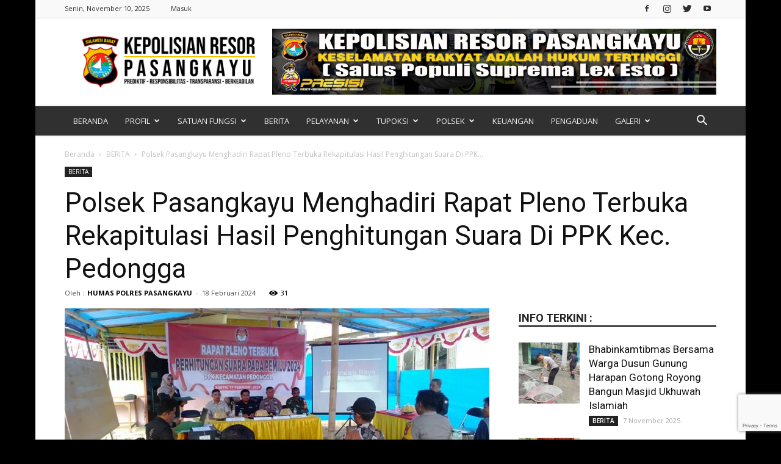

--- FILE ---
content_type: text/html; charset=UTF-8
request_url: https://polrespasangkayu.com/polsek-pasangkayu-menghadiri-rapat-pleno-terbuka-rekapitulasi-hasil-penghitungan-suara-di-ppk-kec-pedongga/
body_size: 38996
content:
<!doctype html >
<!--[if IE 8]>    <html class="ie8" lang="en"> <![endif]-->
<!--[if IE 9]>    <html class="ie9" lang="en"> <![endif]-->
<!--[if gt IE 8]><!--> <html lang="id"> <!--<![endif]-->
<head>
    <title>Polsek Pasangkayu Menghadiri Rapat Pleno Terbuka Rekapitulasi Hasil Penghitungan Suara Di PPK Kec. Pedongga | Polres Pasangkayu | Sulawesi Barat</title>
    <meta charset="UTF-8" />
    <meta name="viewport" content="width=device-width, initial-scale=1.0">
    <link rel="pingback" href="https://polrespasangkayu.com/xmlrpc.php" />
    <meta name='robots' content='max-image-preview:large' />
	<style>img:is([sizes="auto" i], [sizes^="auto," i]) { contain-intrinsic-size: 3000px 1500px }</style>
	<meta property="og:image" content="https://polrespasangkayu.com/wp-content/uploads/2024/02/WhatsApp-Image-2024-02-17-at-00.09.56.jpeg" /><link rel="icon" type="image/png" href="https://polrespasangkayu.com/wp-content/uploads/2020/02/LOGO-POLRES-MAMUJU-UTARA.png"><link rel="apple-touch-icon-precomposed" sizes="76x76" href="https://polrespasangkayu.com/wp-content/uploads/2020/02/LOGO-POLRES-MAMUJU-UTARA.png"/><link rel="apple-touch-icon-precomposed" sizes="120x120" href="https://polrespasangkayu.com/wp-content/uploads/2020/02/LOGO-POLRES-MAMUJU-UTARA.png"/><link rel="apple-touch-icon-precomposed" sizes="152x152" href="https://polrespasangkayu.com/wp-content/uploads/2020/02/LOGO-POLRES-MAMUJU-UTARA.png"/><link rel="apple-touch-icon-precomposed" sizes="114x114" href="https://polrespasangkayu.com/wp-content/uploads/2020/02/LOGO-POLRES-MAMUJU-UTARA.png"/><link rel="apple-touch-icon-precomposed" sizes="144x144" href="https://polrespasangkayu.com/wp-content/uploads/2020/02/LOGO-POLRES-MAMUJU-UTARA.png"/><link rel='dns-prefetch' href='//fonts.googleapis.com' />
<link rel="alternate" type="application/rss+xml" title="Polres Pasangkayu | Sulawesi Barat &raquo; Feed" href="https://polrespasangkayu.com/feed/" />
<link rel="alternate" type="application/rss+xml" title="Polres Pasangkayu | Sulawesi Barat &raquo; Umpan Komentar" href="https://polrespasangkayu.com/comments/feed/" />
<link rel="alternate" type="application/rss+xml" title="Polres Pasangkayu | Sulawesi Barat &raquo; Polsek Pasangkayu Menghadiri Rapat Pleno Terbuka Rekapitulasi Hasil Penghitungan Suara Di PPK Kec. Pedongga Umpan Komentar" href="https://polrespasangkayu.com/polsek-pasangkayu-menghadiri-rapat-pleno-terbuka-rekapitulasi-hasil-penghitungan-suara-di-ppk-kec-pedongga/feed/" />
<script type="text/javascript">
/* <![CDATA[ */
window._wpemojiSettings = {"baseUrl":"https:\/\/s.w.org\/images\/core\/emoji\/16.0.1\/72x72\/","ext":".png","svgUrl":"https:\/\/s.w.org\/images\/core\/emoji\/16.0.1\/svg\/","svgExt":".svg","source":{"concatemoji":"https:\/\/polrespasangkayu.com\/wp-includes\/js\/wp-emoji-release.min.js?ver=6.8.3"}};
/*! This file is auto-generated */
!function(s,n){var o,i,e;function c(e){try{var t={supportTests:e,timestamp:(new Date).valueOf()};sessionStorage.setItem(o,JSON.stringify(t))}catch(e){}}function p(e,t,n){e.clearRect(0,0,e.canvas.width,e.canvas.height),e.fillText(t,0,0);var t=new Uint32Array(e.getImageData(0,0,e.canvas.width,e.canvas.height).data),a=(e.clearRect(0,0,e.canvas.width,e.canvas.height),e.fillText(n,0,0),new Uint32Array(e.getImageData(0,0,e.canvas.width,e.canvas.height).data));return t.every(function(e,t){return e===a[t]})}function u(e,t){e.clearRect(0,0,e.canvas.width,e.canvas.height),e.fillText(t,0,0);for(var n=e.getImageData(16,16,1,1),a=0;a<n.data.length;a++)if(0!==n.data[a])return!1;return!0}function f(e,t,n,a){switch(t){case"flag":return n(e,"\ud83c\udff3\ufe0f\u200d\u26a7\ufe0f","\ud83c\udff3\ufe0f\u200b\u26a7\ufe0f")?!1:!n(e,"\ud83c\udde8\ud83c\uddf6","\ud83c\udde8\u200b\ud83c\uddf6")&&!n(e,"\ud83c\udff4\udb40\udc67\udb40\udc62\udb40\udc65\udb40\udc6e\udb40\udc67\udb40\udc7f","\ud83c\udff4\u200b\udb40\udc67\u200b\udb40\udc62\u200b\udb40\udc65\u200b\udb40\udc6e\u200b\udb40\udc67\u200b\udb40\udc7f");case"emoji":return!a(e,"\ud83e\udedf")}return!1}function g(e,t,n,a){var r="undefined"!=typeof WorkerGlobalScope&&self instanceof WorkerGlobalScope?new OffscreenCanvas(300,150):s.createElement("canvas"),o=r.getContext("2d",{willReadFrequently:!0}),i=(o.textBaseline="top",o.font="600 32px Arial",{});return e.forEach(function(e){i[e]=t(o,e,n,a)}),i}function t(e){var t=s.createElement("script");t.src=e,t.defer=!0,s.head.appendChild(t)}"undefined"!=typeof Promise&&(o="wpEmojiSettingsSupports",i=["flag","emoji"],n.supports={everything:!0,everythingExceptFlag:!0},e=new Promise(function(e){s.addEventListener("DOMContentLoaded",e,{once:!0})}),new Promise(function(t){var n=function(){try{var e=JSON.parse(sessionStorage.getItem(o));if("object"==typeof e&&"number"==typeof e.timestamp&&(new Date).valueOf()<e.timestamp+604800&&"object"==typeof e.supportTests)return e.supportTests}catch(e){}return null}();if(!n){if("undefined"!=typeof Worker&&"undefined"!=typeof OffscreenCanvas&&"undefined"!=typeof URL&&URL.createObjectURL&&"undefined"!=typeof Blob)try{var e="postMessage("+g.toString()+"("+[JSON.stringify(i),f.toString(),p.toString(),u.toString()].join(",")+"));",a=new Blob([e],{type:"text/javascript"}),r=new Worker(URL.createObjectURL(a),{name:"wpTestEmojiSupports"});return void(r.onmessage=function(e){c(n=e.data),r.terminate(),t(n)})}catch(e){}c(n=g(i,f,p,u))}t(n)}).then(function(e){for(var t in e)n.supports[t]=e[t],n.supports.everything=n.supports.everything&&n.supports[t],"flag"!==t&&(n.supports.everythingExceptFlag=n.supports.everythingExceptFlag&&n.supports[t]);n.supports.everythingExceptFlag=n.supports.everythingExceptFlag&&!n.supports.flag,n.DOMReady=!1,n.readyCallback=function(){n.DOMReady=!0}}).then(function(){return e}).then(function(){var e;n.supports.everything||(n.readyCallback(),(e=n.source||{}).concatemoji?t(e.concatemoji):e.wpemoji&&e.twemoji&&(t(e.twemoji),t(e.wpemoji)))}))}((window,document),window._wpemojiSettings);
/* ]]> */
</script>

<style id='wp-emoji-styles-inline-css' type='text/css'>

	img.wp-smiley, img.emoji {
		display: inline !important;
		border: none !important;
		box-shadow: none !important;
		height: 1em !important;
		width: 1em !important;
		margin: 0 0.07em !important;
		vertical-align: -0.1em !important;
		background: none !important;
		padding: 0 !important;
	}
</style>
<link rel='stylesheet' id='wp-block-library-css' href='https://polrespasangkayu.com/wp-includes/css/dist/block-library/style.min.css?ver=6.8.3' type='text/css' media='all' />
<style id='classic-theme-styles-inline-css' type='text/css'>
/*! This file is auto-generated */
.wp-block-button__link{color:#fff;background-color:#32373c;border-radius:9999px;box-shadow:none;text-decoration:none;padding:calc(.667em + 2px) calc(1.333em + 2px);font-size:1.125em}.wp-block-file__button{background:#32373c;color:#fff;text-decoration:none}
</style>
<style id='global-styles-inline-css' type='text/css'>
:root{--wp--preset--aspect-ratio--square: 1;--wp--preset--aspect-ratio--4-3: 4/3;--wp--preset--aspect-ratio--3-4: 3/4;--wp--preset--aspect-ratio--3-2: 3/2;--wp--preset--aspect-ratio--2-3: 2/3;--wp--preset--aspect-ratio--16-9: 16/9;--wp--preset--aspect-ratio--9-16: 9/16;--wp--preset--color--black: #000000;--wp--preset--color--cyan-bluish-gray: #abb8c3;--wp--preset--color--white: #ffffff;--wp--preset--color--pale-pink: #f78da7;--wp--preset--color--vivid-red: #cf2e2e;--wp--preset--color--luminous-vivid-orange: #ff6900;--wp--preset--color--luminous-vivid-amber: #fcb900;--wp--preset--color--light-green-cyan: #7bdcb5;--wp--preset--color--vivid-green-cyan: #00d084;--wp--preset--color--pale-cyan-blue: #8ed1fc;--wp--preset--color--vivid-cyan-blue: #0693e3;--wp--preset--color--vivid-purple: #9b51e0;--wp--preset--gradient--vivid-cyan-blue-to-vivid-purple: linear-gradient(135deg,rgba(6,147,227,1) 0%,rgb(155,81,224) 100%);--wp--preset--gradient--light-green-cyan-to-vivid-green-cyan: linear-gradient(135deg,rgb(122,220,180) 0%,rgb(0,208,130) 100%);--wp--preset--gradient--luminous-vivid-amber-to-luminous-vivid-orange: linear-gradient(135deg,rgba(252,185,0,1) 0%,rgba(255,105,0,1) 100%);--wp--preset--gradient--luminous-vivid-orange-to-vivid-red: linear-gradient(135deg,rgba(255,105,0,1) 0%,rgb(207,46,46) 100%);--wp--preset--gradient--very-light-gray-to-cyan-bluish-gray: linear-gradient(135deg,rgb(238,238,238) 0%,rgb(169,184,195) 100%);--wp--preset--gradient--cool-to-warm-spectrum: linear-gradient(135deg,rgb(74,234,220) 0%,rgb(151,120,209) 20%,rgb(207,42,186) 40%,rgb(238,44,130) 60%,rgb(251,105,98) 80%,rgb(254,248,76) 100%);--wp--preset--gradient--blush-light-purple: linear-gradient(135deg,rgb(255,206,236) 0%,rgb(152,150,240) 100%);--wp--preset--gradient--blush-bordeaux: linear-gradient(135deg,rgb(254,205,165) 0%,rgb(254,45,45) 50%,rgb(107,0,62) 100%);--wp--preset--gradient--luminous-dusk: linear-gradient(135deg,rgb(255,203,112) 0%,rgb(199,81,192) 50%,rgb(65,88,208) 100%);--wp--preset--gradient--pale-ocean: linear-gradient(135deg,rgb(255,245,203) 0%,rgb(182,227,212) 50%,rgb(51,167,181) 100%);--wp--preset--gradient--electric-grass: linear-gradient(135deg,rgb(202,248,128) 0%,rgb(113,206,126) 100%);--wp--preset--gradient--midnight: linear-gradient(135deg,rgb(2,3,129) 0%,rgb(40,116,252) 100%);--wp--preset--font-size--small: 13px;--wp--preset--font-size--medium: 20px;--wp--preset--font-size--large: 36px;--wp--preset--font-size--x-large: 42px;--wp--preset--spacing--20: 0.44rem;--wp--preset--spacing--30: 0.67rem;--wp--preset--spacing--40: 1rem;--wp--preset--spacing--50: 1.5rem;--wp--preset--spacing--60: 2.25rem;--wp--preset--spacing--70: 3.38rem;--wp--preset--spacing--80: 5.06rem;--wp--preset--shadow--natural: 6px 6px 9px rgba(0, 0, 0, 0.2);--wp--preset--shadow--deep: 12px 12px 50px rgba(0, 0, 0, 0.4);--wp--preset--shadow--sharp: 6px 6px 0px rgba(0, 0, 0, 0.2);--wp--preset--shadow--outlined: 6px 6px 0px -3px rgba(255, 255, 255, 1), 6px 6px rgba(0, 0, 0, 1);--wp--preset--shadow--crisp: 6px 6px 0px rgba(0, 0, 0, 1);}:where(.is-layout-flex){gap: 0.5em;}:where(.is-layout-grid){gap: 0.5em;}body .is-layout-flex{display: flex;}.is-layout-flex{flex-wrap: wrap;align-items: center;}.is-layout-flex > :is(*, div){margin: 0;}body .is-layout-grid{display: grid;}.is-layout-grid > :is(*, div){margin: 0;}:where(.wp-block-columns.is-layout-flex){gap: 2em;}:where(.wp-block-columns.is-layout-grid){gap: 2em;}:where(.wp-block-post-template.is-layout-flex){gap: 1.25em;}:where(.wp-block-post-template.is-layout-grid){gap: 1.25em;}.has-black-color{color: var(--wp--preset--color--black) !important;}.has-cyan-bluish-gray-color{color: var(--wp--preset--color--cyan-bluish-gray) !important;}.has-white-color{color: var(--wp--preset--color--white) !important;}.has-pale-pink-color{color: var(--wp--preset--color--pale-pink) !important;}.has-vivid-red-color{color: var(--wp--preset--color--vivid-red) !important;}.has-luminous-vivid-orange-color{color: var(--wp--preset--color--luminous-vivid-orange) !important;}.has-luminous-vivid-amber-color{color: var(--wp--preset--color--luminous-vivid-amber) !important;}.has-light-green-cyan-color{color: var(--wp--preset--color--light-green-cyan) !important;}.has-vivid-green-cyan-color{color: var(--wp--preset--color--vivid-green-cyan) !important;}.has-pale-cyan-blue-color{color: var(--wp--preset--color--pale-cyan-blue) !important;}.has-vivid-cyan-blue-color{color: var(--wp--preset--color--vivid-cyan-blue) !important;}.has-vivid-purple-color{color: var(--wp--preset--color--vivid-purple) !important;}.has-black-background-color{background-color: var(--wp--preset--color--black) !important;}.has-cyan-bluish-gray-background-color{background-color: var(--wp--preset--color--cyan-bluish-gray) !important;}.has-white-background-color{background-color: var(--wp--preset--color--white) !important;}.has-pale-pink-background-color{background-color: var(--wp--preset--color--pale-pink) !important;}.has-vivid-red-background-color{background-color: var(--wp--preset--color--vivid-red) !important;}.has-luminous-vivid-orange-background-color{background-color: var(--wp--preset--color--luminous-vivid-orange) !important;}.has-luminous-vivid-amber-background-color{background-color: var(--wp--preset--color--luminous-vivid-amber) !important;}.has-light-green-cyan-background-color{background-color: var(--wp--preset--color--light-green-cyan) !important;}.has-vivid-green-cyan-background-color{background-color: var(--wp--preset--color--vivid-green-cyan) !important;}.has-pale-cyan-blue-background-color{background-color: var(--wp--preset--color--pale-cyan-blue) !important;}.has-vivid-cyan-blue-background-color{background-color: var(--wp--preset--color--vivid-cyan-blue) !important;}.has-vivid-purple-background-color{background-color: var(--wp--preset--color--vivid-purple) !important;}.has-black-border-color{border-color: var(--wp--preset--color--black) !important;}.has-cyan-bluish-gray-border-color{border-color: var(--wp--preset--color--cyan-bluish-gray) !important;}.has-white-border-color{border-color: var(--wp--preset--color--white) !important;}.has-pale-pink-border-color{border-color: var(--wp--preset--color--pale-pink) !important;}.has-vivid-red-border-color{border-color: var(--wp--preset--color--vivid-red) !important;}.has-luminous-vivid-orange-border-color{border-color: var(--wp--preset--color--luminous-vivid-orange) !important;}.has-luminous-vivid-amber-border-color{border-color: var(--wp--preset--color--luminous-vivid-amber) !important;}.has-light-green-cyan-border-color{border-color: var(--wp--preset--color--light-green-cyan) !important;}.has-vivid-green-cyan-border-color{border-color: var(--wp--preset--color--vivid-green-cyan) !important;}.has-pale-cyan-blue-border-color{border-color: var(--wp--preset--color--pale-cyan-blue) !important;}.has-vivid-cyan-blue-border-color{border-color: var(--wp--preset--color--vivid-cyan-blue) !important;}.has-vivid-purple-border-color{border-color: var(--wp--preset--color--vivid-purple) !important;}.has-vivid-cyan-blue-to-vivid-purple-gradient-background{background: var(--wp--preset--gradient--vivid-cyan-blue-to-vivid-purple) !important;}.has-light-green-cyan-to-vivid-green-cyan-gradient-background{background: var(--wp--preset--gradient--light-green-cyan-to-vivid-green-cyan) !important;}.has-luminous-vivid-amber-to-luminous-vivid-orange-gradient-background{background: var(--wp--preset--gradient--luminous-vivid-amber-to-luminous-vivid-orange) !important;}.has-luminous-vivid-orange-to-vivid-red-gradient-background{background: var(--wp--preset--gradient--luminous-vivid-orange-to-vivid-red) !important;}.has-very-light-gray-to-cyan-bluish-gray-gradient-background{background: var(--wp--preset--gradient--very-light-gray-to-cyan-bluish-gray) !important;}.has-cool-to-warm-spectrum-gradient-background{background: var(--wp--preset--gradient--cool-to-warm-spectrum) !important;}.has-blush-light-purple-gradient-background{background: var(--wp--preset--gradient--blush-light-purple) !important;}.has-blush-bordeaux-gradient-background{background: var(--wp--preset--gradient--blush-bordeaux) !important;}.has-luminous-dusk-gradient-background{background: var(--wp--preset--gradient--luminous-dusk) !important;}.has-pale-ocean-gradient-background{background: var(--wp--preset--gradient--pale-ocean) !important;}.has-electric-grass-gradient-background{background: var(--wp--preset--gradient--electric-grass) !important;}.has-midnight-gradient-background{background: var(--wp--preset--gradient--midnight) !important;}.has-small-font-size{font-size: var(--wp--preset--font-size--small) !important;}.has-medium-font-size{font-size: var(--wp--preset--font-size--medium) !important;}.has-large-font-size{font-size: var(--wp--preset--font-size--large) !important;}.has-x-large-font-size{font-size: var(--wp--preset--font-size--x-large) !important;}
:where(.wp-block-post-template.is-layout-flex){gap: 1.25em;}:where(.wp-block-post-template.is-layout-grid){gap: 1.25em;}
:where(.wp-block-columns.is-layout-flex){gap: 2em;}:where(.wp-block-columns.is-layout-grid){gap: 2em;}
:root :where(.wp-block-pullquote){font-size: 1.5em;line-height: 1.6;}
</style>
<link rel='stylesheet' id='contact-form-7-css' href='https://polrespasangkayu.com/wp-content/plugins/contact-form-7/includes/css/styles.css?ver=6.1.3' type='text/css' media='all' />
<link rel='stylesheet' id='google-fonts-style-css' href='https://fonts.googleapis.com/css?family=Open+Sans%3A300italic%2C400%2C400italic%2C600%2C600italic%2C700%7CRoboto%3A300%2C400%2C400italic%2C500%2C500italic%2C700%2C900&#038;ver=9.2.2' type='text/css' media='all' />
<link rel='stylesheet' id='js_composer_front-css' href='https://polrespasangkayu.com/wp-content/plugins/js_composer/assets/css/js_composer.min.css?ver=7.5' type='text/css' media='all' />
<link rel='stylesheet' id='td-theme-css' href='https://polrespasangkayu.com/wp-content/themes/POLRES%20MATRA/style.css?ver=9.2.2' type='text/css' media='all' />
<link rel='stylesheet' id='td-theme-demo-style-css' href='https://polrespasangkayu.com/wp-content/themes/POLRES%20MATRA/includes/demos/magazine/demo_style.css?ver=9.2.2' type='text/css' media='all' />
<script type="text/javascript" src="https://polrespasangkayu.com/wp-includes/js/jquery/jquery.min.js?ver=3.7.1" id="jquery-core-js"></script>
<script type="text/javascript" src="https://polrespasangkayu.com/wp-includes/js/jquery/jquery-migrate.min.js?ver=3.4.1" id="jquery-migrate-js"></script>
<script></script><link rel="https://api.w.org/" href="https://polrespasangkayu.com/wp-json/" /><link rel="alternate" title="JSON" type="application/json" href="https://polrespasangkayu.com/wp-json/wp/v2/posts/7659" /><link rel="EditURI" type="application/rsd+xml" title="RSD" href="https://polrespasangkayu.com/xmlrpc.php?rsd" />
<meta name="generator" content="WordPress 6.8.3" />
<link rel="canonical" href="https://polrespasangkayu.com/polsek-pasangkayu-menghadiri-rapat-pleno-terbuka-rekapitulasi-hasil-penghitungan-suara-di-ppk-kec-pedongga/" />
<link rel='shortlink' href='https://polrespasangkayu.com/?p=7659' />
<link rel="alternate" title="oEmbed (JSON)" type="application/json+oembed" href="https://polrespasangkayu.com/wp-json/oembed/1.0/embed?url=https%3A%2F%2Fpolrespasangkayu.com%2Fpolsek-pasangkayu-menghadiri-rapat-pleno-terbuka-rekapitulasi-hasil-penghitungan-suara-di-ppk-kec-pedongga%2F" />
<link rel="alternate" title="oEmbed (XML)" type="text/xml+oembed" href="https://polrespasangkayu.com/wp-json/oembed/1.0/embed?url=https%3A%2F%2Fpolrespasangkayu.com%2Fpolsek-pasangkayu-menghadiri-rapat-pleno-terbuka-rekapitulasi-hasil-penghitungan-suara-di-ppk-kec-pedongga%2F&#038;format=xml" />
<!--[if lt IE 9]><script src="https://cdnjs.cloudflare.com/ajax/libs/html5shiv/3.7.3/html5shiv.js"></script><![endif]-->
    <meta name="generator" content="Powered by WPBakery Page Builder - drag and drop page builder for WordPress."/>

<!-- JS generated by theme -->

<script>
    
    

	    var tdBlocksArray = []; //here we store all the items for the current page

	    //td_block class - each ajax block uses a object of this class for requests
	    function tdBlock() {
		    this.id = '';
		    this.block_type = 1; //block type id (1-234 etc)
		    this.atts = '';
		    this.td_column_number = '';
		    this.td_current_page = 1; //
		    this.post_count = 0; //from wp
		    this.found_posts = 0; //from wp
		    this.max_num_pages = 0; //from wp
		    this.td_filter_value = ''; //current live filter value
		    this.is_ajax_running = false;
		    this.td_user_action = ''; // load more or infinite loader (used by the animation)
		    this.header_color = '';
		    this.ajax_pagination_infinite_stop = ''; //show load more at page x
	    }


        // td_js_generator - mini detector
        (function(){
            var htmlTag = document.getElementsByTagName("html")[0];

	        if ( navigator.userAgent.indexOf("MSIE 10.0") > -1 ) {
                htmlTag.className += ' ie10';
            }

            if ( !!navigator.userAgent.match(/Trident.*rv\:11\./) ) {
                htmlTag.className += ' ie11';
            }

	        if ( navigator.userAgent.indexOf("Edge") > -1 ) {
                htmlTag.className += ' ieEdge';
            }

            if ( /(iPad|iPhone|iPod)/g.test(navigator.userAgent) ) {
                htmlTag.className += ' td-md-is-ios';
            }

            var user_agent = navigator.userAgent.toLowerCase();
            if ( user_agent.indexOf("android") > -1 ) {
                htmlTag.className += ' td-md-is-android';
            }

            if ( -1 !== navigator.userAgent.indexOf('Mac OS X')  ) {
                htmlTag.className += ' td-md-is-os-x';
            }

            if ( /chrom(e|ium)/.test(navigator.userAgent.toLowerCase()) ) {
               htmlTag.className += ' td-md-is-chrome';
            }

            if ( -1 !== navigator.userAgent.indexOf('Firefox') ) {
                htmlTag.className += ' td-md-is-firefox';
            }

            if ( -1 !== navigator.userAgent.indexOf('Safari') && -1 === navigator.userAgent.indexOf('Chrome') ) {
                htmlTag.className += ' td-md-is-safari';
            }

            if( -1 !== navigator.userAgent.indexOf('IEMobile') ){
                htmlTag.className += ' td-md-is-iemobile';
            }

        })();




        var tdLocalCache = {};

        ( function () {
            "use strict";

            tdLocalCache = {
                data: {},
                remove: function (resource_id) {
                    delete tdLocalCache.data[resource_id];
                },
                exist: function (resource_id) {
                    return tdLocalCache.data.hasOwnProperty(resource_id) && tdLocalCache.data[resource_id] !== null;
                },
                get: function (resource_id) {
                    return tdLocalCache.data[resource_id];
                },
                set: function (resource_id, cachedData) {
                    tdLocalCache.remove(resource_id);
                    tdLocalCache.data[resource_id] = cachedData;
                }
            };
        })();

    
    
var tds_login_sing_in_widget="show";
var td_viewport_interval_list=[{"limitBottom":767,"sidebarWidth":228},{"limitBottom":1018,"sidebarWidth":300},{"limitBottom":1140,"sidebarWidth":324}];
var td_animation_stack_effect="type0";
var tds_animation_stack=true;
var td_animation_stack_specific_selectors=".entry-thumb, img";
var td_animation_stack_general_selectors=".td-animation-stack img, .td-animation-stack .entry-thumb, .post img";
var tds_general_modal_image="yes";
var td_ajax_url="https:\/\/polrespasangkayu.com\/wp-admin\/admin-ajax.php?td_theme_name=Newspaper&v=9.2.2";
var td_get_template_directory_uri="https:\/\/polrespasangkayu.com\/wp-content\/themes\/POLRES%20MATRA";
var tds_snap_menu="smart_snap_always";
var tds_logo_on_sticky="show";
var tds_header_style="3";
var td_please_wait="Mohon tunggu\u2026";
var td_email_user_pass_incorrect="Pengguna dan password salah!";
var td_email_user_incorrect="Email atau nama pengguna salah!";
var td_email_incorrect="Email tidak benar!";
var tds_more_articles_on_post_enable="show";
var tds_more_articles_on_post_time_to_wait="";
var tds_more_articles_on_post_pages_distance_from_top=400;
var tds_theme_color_site_wide="#f7c200";
var tds_smart_sidebar="enabled";
var tdThemeName="Newspaper";
var td_magnific_popup_translation_tPrev="Sebelumnya (tombol panah kiri)";
var td_magnific_popup_translation_tNext="Berikutnya (tombol panah kanan)";
var td_magnific_popup_translation_tCounter="%curr% dari %total%";
var td_magnific_popup_translation_ajax_tError="Isi dari %url% tidak dapat dimuat.";
var td_magnific_popup_translation_image_tError="Gambar #%curr% tidak dapat dimuat.";
var tdDateNamesI18n={"month_names":["Januari","Februari","Maret","April","Mei","Juni","Juli","Agustus","September","Oktober","November","Desember"],"month_names_short":["Jan","Feb","Mar","Apr","Mei","Jun","Jul","Agu","Sep","Okt","Nov","Des"],"day_names":["Minggu","Senin","Selasa","Rabu","Kamis","Jumat","Sabtu"],"day_names_short":["Ming","Sen","Sel","Rab","Kam","Jum","Sab"]};
var td_ad_background_click_link="";
var td_ad_background_click_target="";
</script>


<!-- Header style compiled by theme -->

<style>
    

body {
	background-color:#000000;
	background-image:url("https://polrespasangkayu.com/wp-content/uploads/2020/02/background-polresmamujuutara.jpg");
}
.td-header-wrap .black-menu .sf-menu > .current-menu-item > a,
    .td-header-wrap .black-menu .sf-menu > .current-menu-ancestor > a,
    .td-header-wrap .black-menu .sf-menu > .current-category-ancestor > a,
    .td-header-wrap .black-menu .sf-menu > li > a:hover,
    .td-header-wrap .black-menu .sf-menu > .sfHover > a,
    .td-header-style-12 .td-header-menu-wrap-full,
    .sf-menu > .current-menu-item > a:after,
    .sf-menu > .current-menu-ancestor > a:after,
    .sf-menu > .current-category-ancestor > a:after,
    .sf-menu > li:hover > a:after,
    .sf-menu > .sfHover > a:after,
    .td-header-style-12 .td-affix,
    .header-search-wrap .td-drop-down-search:after,
    .header-search-wrap .td-drop-down-search .btn:hover,
    input[type=submit]:hover,
    .td-read-more a,
    .td-post-category:hover,
    .td-grid-style-1.td-hover-1 .td-big-grid-post:hover .td-post-category,
    .td-grid-style-5.td-hover-1 .td-big-grid-post:hover .td-post-category,
    .td_top_authors .td-active .td-author-post-count,
    .td_top_authors .td-active .td-author-comments-count,
    .td_top_authors .td_mod_wrap:hover .td-author-post-count,
    .td_top_authors .td_mod_wrap:hover .td-author-comments-count,
    .td-404-sub-sub-title a:hover,
    .td-search-form-widget .wpb_button:hover,
    .td-rating-bar-wrap div,
    .td_category_template_3 .td-current-sub-category,
    .dropcap,
    .td_wrapper_video_playlist .td_video_controls_playlist_wrapper,
    .wpb_default,
    .wpb_default:hover,
    .td-left-smart-list:hover,
    .td-right-smart-list:hover,
    .woocommerce-checkout .woocommerce input.button:hover,
    .woocommerce-page .woocommerce a.button:hover,
    .woocommerce-account div.woocommerce .button:hover,
    #bbpress-forums button:hover,
    .bbp_widget_login .button:hover,
    .td-footer-wrapper .td-post-category,
    .td-footer-wrapper .widget_product_search input[type="submit"]:hover,
    .woocommerce .product a.button:hover,
    .woocommerce .product #respond input#submit:hover,
    .woocommerce .checkout input#place_order:hover,
    .woocommerce .woocommerce.widget .button:hover,
    .single-product .product .summary .cart .button:hover,
    .woocommerce-cart .woocommerce table.cart .button:hover,
    .woocommerce-cart .woocommerce .shipping-calculator-form .button:hover,
    .td-next-prev-wrap a:hover,
    .td-load-more-wrap a:hover,
    .td-post-small-box a:hover,
    .page-nav .current,
    .page-nav:first-child > div,
    .td_category_template_8 .td-category-header .td-category a.td-current-sub-category,
    .td_category_template_4 .td-category-siblings .td-category a:hover,
    #bbpress-forums .bbp-pagination .current,
    #bbpress-forums #bbp-single-user-details #bbp-user-navigation li.current a,
    .td-theme-slider:hover .slide-meta-cat a,
    a.vc_btn-black:hover,
    .td-trending-now-wrapper:hover .td-trending-now-title,
    .td-scroll-up,
    .td-smart-list-button:hover,
    .td-weather-information:before,
    .td-weather-week:before,
    .td_block_exchange .td-exchange-header:before,
    .td_block_big_grid_9.td-grid-style-1 .td-post-category,
    .td_block_big_grid_9.td-grid-style-5 .td-post-category,
    .td-grid-style-6.td-hover-1 .td-module-thumb:after,
    .td-pulldown-syle-2 .td-subcat-dropdown ul:after,
    .td_block_template_9 .td-block-title:after,
    .td_block_template_15 .td-block-title:before,
    div.wpforms-container .wpforms-form div.wpforms-submit-container button[type=submit] {
        background-color: #f7c200;
    }

    .td_block_template_4 .td-related-title .td-cur-simple-item:before {
        border-color: #f7c200 transparent transparent transparent !important;
    }

    .woocommerce .woocommerce-message .button:hover,
    .woocommerce .woocommerce-error .button:hover,
    .woocommerce .woocommerce-info .button:hover {
        background-color: #f7c200 !important;
    }
    
    
    .td_block_template_4 .td-related-title .td-cur-simple-item,
    .td_block_template_3 .td-related-title .td-cur-simple-item,
    .td_block_template_9 .td-related-title:after {
        background-color: #f7c200;
    }

    .woocommerce .product .onsale,
    .woocommerce.widget .ui-slider .ui-slider-handle {
        background: none #f7c200;
    }

    .woocommerce.widget.widget_layered_nav_filters ul li a {
        background: none repeat scroll 0 0 #f7c200 !important;
    }

    a,
    cite a:hover,
    .td_mega_menu_sub_cats .cur-sub-cat,
    .td-mega-span h3 a:hover,
    .td_mod_mega_menu:hover .entry-title a,
    .header-search-wrap .result-msg a:hover,
    .td-header-top-menu .td-drop-down-search .td_module_wrap:hover .entry-title a,
    .td-header-top-menu .td-icon-search:hover,
    .td-header-wrap .result-msg a:hover,
    .top-header-menu li a:hover,
    .top-header-menu .current-menu-item > a,
    .top-header-menu .current-menu-ancestor > a,
    .top-header-menu .current-category-ancestor > a,
    .td-social-icon-wrap > a:hover,
    .td-header-sp-top-widget .td-social-icon-wrap a:hover,
    .td-page-content blockquote p,
    .td-post-content blockquote p,
    .mce-content-body blockquote p,
    .comment-content blockquote p,
    .wpb_text_column blockquote p,
    .td_block_text_with_title blockquote p,
    .td_module_wrap:hover .entry-title a,
    .td-subcat-filter .td-subcat-list a:hover,
    .td-subcat-filter .td-subcat-dropdown a:hover,
    .td_quote_on_blocks,
    .dropcap2,
    .dropcap3,
    .td_top_authors .td-active .td-authors-name a,
    .td_top_authors .td_mod_wrap:hover .td-authors-name a,
    .td-post-next-prev-content a:hover,
    .author-box-wrap .td-author-social a:hover,
    .td-author-name a:hover,
    .td-author-url a:hover,
    .td_mod_related_posts:hover h3 > a,
    .td-post-template-11 .td-related-title .td-related-left:hover,
    .td-post-template-11 .td-related-title .td-related-right:hover,
    .td-post-template-11 .td-related-title .td-cur-simple-item,
    .td-post-template-11 .td_block_related_posts .td-next-prev-wrap a:hover,
    .comment-reply-link:hover,
    .logged-in-as a:hover,
    #cancel-comment-reply-link:hover,
    .td-search-query,
    .td-category-header .td-pulldown-category-filter-link:hover,
    .td-category-siblings .td-subcat-dropdown a:hover,
    .td-category-siblings .td-subcat-dropdown a.td-current-sub-category,
    .widget a:hover,
    .td_wp_recentcomments a:hover,
    .archive .widget_archive .current,
    .archive .widget_archive .current a,
    .widget_calendar tfoot a:hover,
    .woocommerce a.added_to_cart:hover,
    .woocommerce-account .woocommerce-MyAccount-navigation a:hover,
    #bbpress-forums li.bbp-header .bbp-reply-content span a:hover,
    #bbpress-forums .bbp-forum-freshness a:hover,
    #bbpress-forums .bbp-topic-freshness a:hover,
    #bbpress-forums .bbp-forums-list li a:hover,
    #bbpress-forums .bbp-forum-title:hover,
    #bbpress-forums .bbp-topic-permalink:hover,
    #bbpress-forums .bbp-topic-started-by a:hover,
    #bbpress-forums .bbp-topic-started-in a:hover,
    #bbpress-forums .bbp-body .super-sticky li.bbp-topic-title .bbp-topic-permalink,
    #bbpress-forums .bbp-body .sticky li.bbp-topic-title .bbp-topic-permalink,
    .widget_display_replies .bbp-author-name,
    .widget_display_topics .bbp-author-name,
    .footer-text-wrap .footer-email-wrap a,
    .td-subfooter-menu li a:hover,
    .footer-social-wrap a:hover,
    a.vc_btn-black:hover,
    .td-smart-list-dropdown-wrap .td-smart-list-button:hover,
    .td_module_17 .td-read-more a:hover,
    .td_module_18 .td-read-more a:hover,
    .td_module_19 .td-post-author-name a:hover,
    .td-instagram-user a,
    .td-pulldown-syle-2 .td-subcat-dropdown:hover .td-subcat-more span,
    .td-pulldown-syle-2 .td-subcat-dropdown:hover .td-subcat-more i,
    .td-pulldown-syle-3 .td-subcat-dropdown:hover .td-subcat-more span,
    .td-pulldown-syle-3 .td-subcat-dropdown:hover .td-subcat-more i,
    .td-block-title-wrap .td-wrapper-pulldown-filter .td-pulldown-filter-display-option:hover,
    .td-block-title-wrap .td-wrapper-pulldown-filter .td-pulldown-filter-display-option:hover i,
    .td-block-title-wrap .td-wrapper-pulldown-filter .td-pulldown-filter-link:hover,
    .td-block-title-wrap .td-wrapper-pulldown-filter .td-pulldown-filter-item .td-cur-simple-item,
    .td_block_template_2 .td-related-title .td-cur-simple-item,
    .td_block_template_5 .td-related-title .td-cur-simple-item,
    .td_block_template_6 .td-related-title .td-cur-simple-item,
    .td_block_template_7 .td-related-title .td-cur-simple-item,
    .td_block_template_8 .td-related-title .td-cur-simple-item,
    .td_block_template_9 .td-related-title .td-cur-simple-item,
    .td_block_template_10 .td-related-title .td-cur-simple-item,
    .td_block_template_11 .td-related-title .td-cur-simple-item,
    .td_block_template_12 .td-related-title .td-cur-simple-item,
    .td_block_template_13 .td-related-title .td-cur-simple-item,
    .td_block_template_14 .td-related-title .td-cur-simple-item,
    .td_block_template_15 .td-related-title .td-cur-simple-item,
    .td_block_template_16 .td-related-title .td-cur-simple-item,
    .td_block_template_17 .td-related-title .td-cur-simple-item,
    .td-theme-wrap .sf-menu ul .td-menu-item > a:hover,
    .td-theme-wrap .sf-menu ul .sfHover > a,
    .td-theme-wrap .sf-menu ul .current-menu-ancestor > a,
    .td-theme-wrap .sf-menu ul .current-category-ancestor > a,
    .td-theme-wrap .sf-menu ul .current-menu-item > a,
    .td_outlined_btn,
     .td_block_categories_tags .td-ct-item:hover {
        color: #f7c200;
    }

    a.vc_btn-black.vc_btn_square_outlined:hover,
    a.vc_btn-black.vc_btn_outlined:hover,
    .td-mega-menu-page .wpb_content_element ul li a:hover,
    .td-theme-wrap .td-aj-search-results .td_module_wrap:hover .entry-title a,
    .td-theme-wrap .header-search-wrap .result-msg a:hover {
        color: #f7c200 !important;
    }

    .td-next-prev-wrap a:hover,
    .td-load-more-wrap a:hover,
    .td-post-small-box a:hover,
    .page-nav .current,
    .page-nav:first-child > div,
    .td_category_template_8 .td-category-header .td-category a.td-current-sub-category,
    .td_category_template_4 .td-category-siblings .td-category a:hover,
    #bbpress-forums .bbp-pagination .current,
    .post .td_quote_box,
    .page .td_quote_box,
    a.vc_btn-black:hover,
    .td_block_template_5 .td-block-title > *,
    .td_outlined_btn {
        border-color: #f7c200;
    }

    .td_wrapper_video_playlist .td_video_currently_playing:after {
        border-color: #f7c200 !important;
    }

    .header-search-wrap .td-drop-down-search:before {
        border-color: transparent transparent #f7c200 transparent;
    }

    .block-title > span,
    .block-title > a,
    .block-title > label,
    .widgettitle,
    .widgettitle:after,
    .td-trending-now-title,
    .td-trending-now-wrapper:hover .td-trending-now-title,
    .wpb_tabs li.ui-tabs-active a,
    .wpb_tabs li:hover a,
    .vc_tta-container .vc_tta-color-grey.vc_tta-tabs-position-top.vc_tta-style-classic .vc_tta-tabs-container .vc_tta-tab.vc_active > a,
    .vc_tta-container .vc_tta-color-grey.vc_tta-tabs-position-top.vc_tta-style-classic .vc_tta-tabs-container .vc_tta-tab:hover > a,
    .td_block_template_1 .td-related-title .td-cur-simple-item,
    .woocommerce .product .products h2:not(.woocommerce-loop-product__title),
    .td-subcat-filter .td-subcat-dropdown:hover .td-subcat-more, 
    .td_3D_btn,
    .td_shadow_btn,
    .td_default_btn,
    .td_round_btn, 
    .td_outlined_btn:hover {
    	background-color: #f7c200;
    }

    .woocommerce div.product .woocommerce-tabs ul.tabs li.active {
    	background-color: #f7c200 !important;
    }

    .block-title,
    .td_block_template_1 .td-related-title,
    .wpb_tabs .wpb_tabs_nav,
    .vc_tta-container .vc_tta-color-grey.vc_tta-tabs-position-top.vc_tta-style-classic .vc_tta-tabs-container,
    .woocommerce div.product .woocommerce-tabs ul.tabs:before {
        border-color: #f7c200;
    }
    .td_block_wrap .td-subcat-item a.td-cur-simple-item {
	    color: #f7c200;
	}


    
    .td-grid-style-4 .entry-title
    {
        background-color: rgba(247, 194, 0, 0.7);
    }

    
    .block-title > span,
    .block-title > span > a,
    .block-title > a,
    .block-title > label,
    .widgettitle,
    .widgettitle:after,
    .td-trending-now-title,
    .td-trending-now-wrapper:hover .td-trending-now-title,
    .wpb_tabs li.ui-tabs-active a,
    .wpb_tabs li:hover a,
    .vc_tta-container .vc_tta-color-grey.vc_tta-tabs-position-top.vc_tta-style-classic .vc_tta-tabs-container .vc_tta-tab.vc_active > a,
    .vc_tta-container .vc_tta-color-grey.vc_tta-tabs-position-top.vc_tta-style-classic .vc_tta-tabs-container .vc_tta-tab:hover > a,
    .td_block_template_1 .td-related-title .td-cur-simple-item,
    .woocommerce .product .products h2:not(.woocommerce-loop-product__title),
    .td-subcat-filter .td-subcat-dropdown:hover .td-subcat-more,
    .td-weather-information:before,
    .td-weather-week:before,
    .td_block_exchange .td-exchange-header:before,
    .td-theme-wrap .td_block_template_3 .td-block-title > *,
    .td-theme-wrap .td_block_template_4 .td-block-title > *,
    .td-theme-wrap .td_block_template_7 .td-block-title > *,
    .td-theme-wrap .td_block_template_9 .td-block-title:after,
    .td-theme-wrap .td_block_template_10 .td-block-title::before,
    .td-theme-wrap .td_block_template_11 .td-block-title::before,
    .td-theme-wrap .td_block_template_11 .td-block-title::after,
    .td-theme-wrap .td_block_template_14 .td-block-title,
    .td-theme-wrap .td_block_template_15 .td-block-title:before,
    .td-theme-wrap .td_block_template_17 .td-block-title:before {
        background-color: #000000;
    }

    .woocommerce div.product .woocommerce-tabs ul.tabs li.active {
    	background-color: #000000 !important;
    }

    .block-title,
    .td_block_template_1 .td-related-title,
    .wpb_tabs .wpb_tabs_nav,
    .vc_tta-container .vc_tta-color-grey.vc_tta-tabs-position-top.vc_tta-style-classic .vc_tta-tabs-container,
    .woocommerce div.product .woocommerce-tabs ul.tabs:before,
    .td-theme-wrap .td_block_template_5 .td-block-title > *,
    .td-theme-wrap .td_block_template_17 .td-block-title,
    .td-theme-wrap .td_block_template_17 .td-block-title::before {
        border-color: #000000;
    }

    .td-theme-wrap .td_block_template_4 .td-block-title > *:before,
    .td-theme-wrap .td_block_template_17 .td-block-title::after {
        border-color: #000000 transparent transparent transparent;
    }
    
    .td-theme-wrap .td_block_template_4 .td-related-title .td-cur-simple-item:before {
        border-color: #000000 transparent transparent transparent !important;
    }

    
    .td-theme-wrap .block-title > span,
    .td-theme-wrap .block-title > span > a,
    .td-theme-wrap .widget_rss .block-title .rsswidget,
    .td-theme-wrap .block-title > a,
    .widgettitle,
    .widgettitle > a,
    .td-trending-now-title,
    .wpb_tabs li.ui-tabs-active a,
    .wpb_tabs li:hover a,
    .vc_tta-container .vc_tta-color-grey.vc_tta-tabs-position-top.vc_tta-style-classic .vc_tta-tabs-container .vc_tta-tab.vc_active > a,
    .vc_tta-container .vc_tta-color-grey.vc_tta-tabs-position-top.vc_tta-style-classic .vc_tta-tabs-container .vc_tta-tab:hover > a,
    .td-related-title .td-cur-simple-item,
    .woocommerce div.product .woocommerce-tabs ul.tabs li.active,
    .woocommerce .product .products h2:not(.woocommerce-loop-product__title),
    .td-theme-wrap .td_block_template_2 .td-block-title > *,
    .td-theme-wrap .td_block_template_3 .td-block-title > *,
    .td-theme-wrap .td_block_template_4 .td-block-title > *,
    .td-theme-wrap .td_block_template_5 .td-block-title > *,
    .td-theme-wrap .td_block_template_6 .td-block-title > *,
    .td-theme-wrap .td_block_template_6 .td-block-title:before,
    .td-theme-wrap .td_block_template_7 .td-block-title > *,
    .td-theme-wrap .td_block_template_8 .td-block-title > *,
    .td-theme-wrap .td_block_template_9 .td-block-title > *,
    .td-theme-wrap .td_block_template_10 .td-block-title > *,
    .td-theme-wrap .td_block_template_11 .td-block-title > *,
    .td-theme-wrap .td_block_template_12 .td-block-title > *,
    .td-theme-wrap .td_block_template_13 .td-block-title > span,
    .td-theme-wrap .td_block_template_13 .td-block-title > a,
    .td-theme-wrap .td_block_template_14 .td-block-title > *,
    .td-theme-wrap .td_block_template_14 .td-block-title-wrap .td-wrapper-pulldown-filter .td-pulldown-filter-display-option,
    .td-theme-wrap .td_block_template_14 .td-block-title-wrap .td-wrapper-pulldown-filter .td-pulldown-filter-display-option i,
    .td-theme-wrap .td_block_template_14 .td-block-title-wrap .td-wrapper-pulldown-filter .td-pulldown-filter-display-option:hover,
    .td-theme-wrap .td_block_template_14 .td-block-title-wrap .td-wrapper-pulldown-filter .td-pulldown-filter-display-option:hover i,
    .td-theme-wrap .td_block_template_15 .td-block-title > *,
    .td-theme-wrap .td_block_template_15 .td-block-title-wrap .td-wrapper-pulldown-filter,
    .td-theme-wrap .td_block_template_15 .td-block-title-wrap .td-wrapper-pulldown-filter i,
    .td-theme-wrap .td_block_template_16 .td-block-title > *,
    .td-theme-wrap .td_block_template_17 .td-block-title > * {
    	color: #222222;
    }


    
    .td-header-wrap .td-header-top-menu-full,
    .td-header-wrap .top-header-menu .sub-menu {
        background-color: #f9f9f9;
    }
    .td-header-style-8 .td-header-top-menu-full {
        background-color: transparent;
    }
    .td-header-style-8 .td-header-top-menu-full .td-header-top-menu {
        background-color: #f9f9f9;
        padding-left: 15px;
        padding-right: 15px;
    }

    .td-header-wrap .td-header-top-menu-full .td-header-top-menu,
    .td-header-wrap .td-header-top-menu-full {
        border-bottom: none;
    }


    
    .td-header-top-menu,
    .td-header-top-menu a,
    .td-header-wrap .td-header-top-menu-full .td-header-top-menu,
    .td-header-wrap .td-header-top-menu-full a,
    .td-header-style-8 .td-header-top-menu,
    .td-header-style-8 .td-header-top-menu a,
    .td-header-top-menu .td-drop-down-search .entry-title a {
        color: #2f2f2f;
    }

    
    .top-header-menu .current-menu-item > a,
    .top-header-menu .current-menu-ancestor > a,
    .top-header-menu .current-category-ancestor > a,
    .top-header-menu li a:hover,
    .td-header-sp-top-widget .td-icon-search:hover {
        color: #009688;
    }

    
    .td-header-wrap .td-header-sp-top-widget .td-icon-font,
    .td-header-style-7 .td-header-top-menu .td-social-icon-wrap .td-icon-font {
        color: #2f2f2f;
    }

    
    .td-header-wrap .td-header-sp-top-widget i.td-icon-font:hover {
        color: #009688;
    }


    
    .td-header-wrap .td-header-menu-wrap-full,
    .td-header-menu-wrap.td-affix,
    .td-header-style-3 .td-header-main-menu,
    .td-header-style-3 .td-affix .td-header-main-menu,
    .td-header-style-4 .td-header-main-menu,
    .td-header-style-4 .td-affix .td-header-main-menu,
    .td-header-style-8 .td-header-menu-wrap.td-affix,
    .td-header-style-8 .td-header-top-menu-full {
		background-color: #303030;
    }


    .td-boxed-layout .td-header-style-3 .td-header-menu-wrap,
    .td-boxed-layout .td-header-style-4 .td-header-menu-wrap,
    .td-header-style-3 .td_stretch_content .td-header-menu-wrap,
    .td-header-style-4 .td_stretch_content .td-header-menu-wrap {
    	background-color: #303030 !important;
    }


    @media (min-width: 1019px) {
        .td-header-style-1 .td-header-sp-recs,
        .td-header-style-1 .td-header-sp-logo {
            margin-bottom: 28px;
        }
    }

    @media (min-width: 768px) and (max-width: 1018px) {
        .td-header-style-1 .td-header-sp-recs,
        .td-header-style-1 .td-header-sp-logo {
            margin-bottom: 14px;
        }
    }

    .td-header-style-7 .td-header-top-menu {
        border-bottom: none;
    }
    
    
    
    .sf-menu > .current-menu-item > a:after,
    .sf-menu > .current-menu-ancestor > a:after,
    .sf-menu > .current-category-ancestor > a:after,
    .sf-menu > li:hover > a:after,
    .sf-menu > .sfHover > a:after,
    .td_block_mega_menu .td-next-prev-wrap a:hover,
    .td-mega-span .td-post-category:hover,
    .td-header-wrap .black-menu .sf-menu > li > a:hover,
    .td-header-wrap .black-menu .sf-menu > .current-menu-ancestor > a,
    .td-header-wrap .black-menu .sf-menu > .sfHover > a,
    .header-search-wrap .td-drop-down-search:after,
    .header-search-wrap .td-drop-down-search .btn:hover,
    .td-header-wrap .black-menu .sf-menu > .current-menu-item > a,
    .td-header-wrap .black-menu .sf-menu > .current-menu-ancestor > a,
    .td-header-wrap .black-menu .sf-menu > .current-category-ancestor > a {
        background-color: #020000;
    }


    .td_block_mega_menu .td-next-prev-wrap a:hover {
        border-color: #020000;
    }

    .header-search-wrap .td-drop-down-search:before {
        border-color: transparent transparent #020000 transparent;
    }

    .td_mega_menu_sub_cats .cur-sub-cat,
    .td_mod_mega_menu:hover .entry-title a,
    .td-theme-wrap .sf-menu ul .td-menu-item > a:hover,
    .td-theme-wrap .sf-menu ul .sfHover > a,
    .td-theme-wrap .sf-menu ul .current-menu-ancestor > a,
    .td-theme-wrap .sf-menu ul .current-category-ancestor > a,
    .td-theme-wrap .sf-menu ul .current-menu-item > a {
        color: #020000;
    }
    
    
    
    .td-header-wrap .td-header-menu-wrap .sf-menu > li > a,
    .td-header-wrap .td-header-menu-social .td-social-icon-wrap a,
    .td-header-style-4 .td-header-menu-social .td-social-icon-wrap i,
    .td-header-style-5 .td-header-menu-social .td-social-icon-wrap i,
    .td-header-style-6 .td-header-menu-social .td-social-icon-wrap i,
    .td-header-style-12 .td-header-menu-social .td-social-icon-wrap i,
    .td-header-wrap .header-search-wrap #td-header-search-button .td-icon-search {
        color: #efefef;
    }
    .td-header-wrap .td-header-menu-social + .td-search-wrapper #td-header-search-button:before {
      background-color: #efefef;
    }
    
    
    .td-theme-wrap .sf-menu .td-normal-menu .td-menu-item > a:hover,
    .td-theme-wrap .sf-menu .td-normal-menu .sfHover > a,
    .td-theme-wrap .sf-menu .td-normal-menu .current-menu-ancestor > a,
    .td-theme-wrap .sf-menu .td-normal-menu .current-category-ancestor > a,
    .td-theme-wrap .sf-menu .td-normal-menu .current-menu-item > a {
        color: #009688;
    }

    
    .td-menu-background:before,
    .td-search-background:before {
        background: rgba(69,132,112,0.85);
        background: -moz-linear-gradient(top, rgba(69,132,112,0.85) 0%, rgba(18,129,153,0.85) 100%);
        background: -webkit-gradient(left top, left bottom, color-stop(0%, rgba(69,132,112,0.85)), color-stop(100%, rgba(18,129,153,0.85)));
        background: -webkit-linear-gradient(top, rgba(69,132,112,0.85) 0%, rgba(18,129,153,0.85) 100%);
        background: -o-linear-gradient(top, rgba(69,132,112,0.85) 0%, rgba(18,129,153,0.85) 100%);
        background: -ms-linear-gradient(top, rgba(69,132,112,0.85) 0%, rgba(18,129,153,0.85) 100%);
        background: linear-gradient(to bottom, rgba(69,132,112,0.85) 0%, rgba(18,129,153,0.85) 100%);
        filter: progid:DXImageTransform.Microsoft.gradient( startColorstr='rgba(69,132,112,0.85)', endColorstr='rgba(18,129,153,0.85)', GradientType=0 );
    }

    
    .td-mobile-content .current-menu-item > a,
    .td-mobile-content .current-menu-ancestor > a,
    .td-mobile-content .current-category-ancestor > a,
    #td-mobile-nav .td-menu-login-section a:hover,
    #td-mobile-nav .td-register-section a:hover,
    #td-mobile-nav .td-menu-socials-wrap a:hover i,
    .td-search-close a:hover i {
        color: #e9ed6c;
    }

    
    .white-popup-block:after {
        background: rgba(69,132,112,0.8);
        background: -moz-linear-gradient(45deg, rgba(69,132,112,0.8) 0%, rgba(18,129,153,0.85) 100%);
        background: -webkit-gradient(left bottom, right top, color-stop(0%, rgba(69,132,112,0.8)), color-stop(100%, rgba(18,129,153,0.85)));
        background: -webkit-linear-gradient(45deg, rgba(69,132,112,0.8) 0%, rgba(18,129,153,0.85) 100%);
        background: -o-linear-gradient(45deg, rgba(69,132,112,0.8) 0%, rgba(18,129,153,0.85) 100%);
        background: -ms-linear-gradient(45deg, rgba(69,132,112,0.8) 0%, rgba(18,129,153,0.85) 100%);
        background: linear-gradient(45deg, rgba(69,132,112,0.8) 0%, rgba(18,129,153,0.85) 100%);
        filter: progid:DXImageTransform.Microsoft.gradient( startColorstr='rgba(69,132,112,0.8)', endColorstr='rgba(18,129,153,0.85)', GradientType=0 );
    }


    
    .td-header-bg:before {
        background-size: auto;
    }

    
    .td-footer-wrapper::before {
        background-image: url('https://polrespasangkayu.com/wp-content/uploads/2025/09/Footer-Background.jpg');
    }

    
    .td-footer-wrapper::before {
        background-size: cover;
    }

    
    .td-footer-wrapper::before {
        opacity: 0.5;
    }



    
    .td-menu-background,
    .td-search-background {
        background-image: url('https://polrespasangkayu.com/wp-content/uploads/2020/02/footer-background-polresmamujuutara.jpg');
    }

    
    .white-popup-block:before {
        background-image: url('https://polrespasangkayu.com/wp-content/uploads/2020/02/footer-background-polresmamujuutara.jpg');
    }

    
    .top-header-menu > li > a,
    .td-weather-top-widget .td-weather-now .td-big-degrees,
    .td-weather-top-widget .td-weather-header .td-weather-city,
    .td-header-sp-top-menu .td_data_time {
        line-height:27px;
	
    }
    
    ul.sf-menu > .td-menu-item > a,
    .td-theme-wrap .td-header-menu-social {
        font-size:13px;
	font-weight:normal;
	text-transform:none;
	
    }
    
    .block-title > span,
    .block-title > a,
    .widgettitle,
    .td-trending-now-title,
    .wpb_tabs li a,
    .vc_tta-container .vc_tta-color-grey.vc_tta-tabs-position-top.vc_tta-style-classic .vc_tta-tabs-container .vc_tta-tab > a,
    .td-theme-wrap .td-related-title a,
    .woocommerce div.product .woocommerce-tabs ul.tabs li a,
    .woocommerce .product .products h2:not(.woocommerce-loop-product__title),
    .td-theme-wrap .td-block-title {
        font-size:18px;
	font-weight:bold;
	text-transform:uppercase;
	
    }
    
    .td-post-template-3 .td-post-header .entry-title {
        font-size:37px;
	
    }
    
    .top-header-menu > li,
    .td-header-sp-top-menu,
    #td-outer-wrap .td-header-sp-top-widget .td-search-btns-wrap,
    #td-outer-wrap .td-header-sp-top-widget .td-social-icon-wrap {
        line-height: 27px;
    }



/* Style generated by theme for demo: magazine */

.td-magazine .td-header-style-1 .td-header-gradient::before,
		.td-magazine .td-header-style-1 .td-mega-span .td-post-category:hover,
		.td-magazine .td-header-style-1 .header-search-wrap .td-drop-down-search::after {
			background-color: #f7c200;
		}

		.td-magazine .td-header-style-1 .td_mod_mega_menu:hover .entry-title a,
		.td-magazine .td-header-style-1 .td_mega_menu_sub_cats .cur-sub-cat,
		.td-magazine .vc_tta-container .vc_tta-color-grey.vc_tta-tabs-position-top.vc_tta-style-classic .vc_tta-tabs-container .vc_tta-tab.vc_active > a,
		.td-magazine .vc_tta-container .vc_tta-color-grey.vc_tta-tabs-position-top.vc_tta-style-classic .vc_tta-tabs-container .vc_tta-tab:hover > a,
		.td-magazine .td_block_template_1 .td-related-title .td-cur-simple-item {
			color: #f7c200;
		}

		.td-magazine .td-header-style-1 .header-search-wrap .td-drop-down-search::before {
			border-color: transparent transparent #f7c200;
		}

		.td-magazine .td-header-style-1 .td-header-top-menu-full {
			border-top-color: #f7c200;
		}
</style>



<script type="application/ld+json">
    {
        "@context": "http://schema.org",
        "@type": "BreadcrumbList",
        "itemListElement": [
            {
                "@type": "ListItem",
                "position": 1,
                "item": {
                    "@type": "WebSite",
                    "@id": "https://polrespasangkayu.com/",
                    "name": "Beranda"
                }
            },
            {
                "@type": "ListItem",
                "position": 2,
                    "item": {
                    "@type": "WebPage",
                    "@id": "https://polrespasangkayu.com/category/berita/",
                    "name": "BERITA"
                }
            }
            ,{
                "@type": "ListItem",
                "position": 3,
                    "item": {
                    "@type": "WebPage",
                    "@id": "https://polrespasangkayu.com/polsek-pasangkayu-menghadiri-rapat-pleno-terbuka-rekapitulasi-hasil-penghitungan-suara-di-ppk-kec-pedongga/",
                    "name": "Polsek Pasangkayu Menghadiri Rapat Pleno Terbuka Rekapitulasi Hasil Penghitungan Suara Di PPK..."                                
                }
            }    
        ]
    }
</script>
<link rel="icon" href="https://polrespasangkayu.com/wp-content/uploads/2020/02/LOGO-POLRES-MAMUJU-UTARA-150x150.png" sizes="32x32" />
<link rel="icon" href="https://polrespasangkayu.com/wp-content/uploads/2020/02/LOGO-POLRES-MAMUJU-UTARA-300x300.png" sizes="192x192" />
<link rel="apple-touch-icon" href="https://polrespasangkayu.com/wp-content/uploads/2020/02/LOGO-POLRES-MAMUJU-UTARA-300x300.png" />
<meta name="msapplication-TileImage" content="https://polrespasangkayu.com/wp-content/uploads/2020/02/LOGO-POLRES-MAMUJU-UTARA-300x300.png" />
<noscript><style> .wpb_animate_when_almost_visible { opacity: 1; }</style></noscript></head>

<body class="wp-singular post-template-default single single-post postid-7659 single-format-standard wp-theme-POLRESMATRA polsek-pasangkayu-menghadiri-rapat-pleno-terbuka-rekapitulasi-hasil-penghitungan-suara-di-ppk-kec-pedongga global-block-template-1 td-magazine single_template_2 wpb-js-composer js-comp-ver-7.5 vc_responsive td-animation-stack-type0 td-boxed-layout" itemscope="itemscope" itemtype="https://schema.org/WebPage">

        <div class="td-scroll-up"><i class="td-icon-menu-up"></i></div>
    
    <div class="td-menu-background"></div>
<div id="td-mobile-nav">
    <div class="td-mobile-container">
        <!-- mobile menu top section -->
        <div class="td-menu-socials-wrap">
            <!-- socials -->
            <div class="td-menu-socials">
                
        <span class="td-social-icon-wrap">
            <a target="_blank" rel="nofollow" href="#" title="Facebook">
                <i class="td-icon-font td-icon-facebook"></i>
            </a>
        </span>
        <span class="td-social-icon-wrap">
            <a target="_blank" rel="nofollow" href="https://www.instagram.com/polresmamujuutara" title="Instagram">
                <i class="td-icon-font td-icon-instagram"></i>
            </a>
        </span>
        <span class="td-social-icon-wrap">
            <a target="_blank" rel="nofollow" href="#" title="Twitter">
                <i class="td-icon-font td-icon-twitter"></i>
            </a>
        </span>
        <span class="td-social-icon-wrap">
            <a target="_blank" rel="nofollow" href="#" title="Youtube">
                <i class="td-icon-font td-icon-youtube"></i>
            </a>
        </span>            </div>
            <!-- close button -->
            <div class="td-mobile-close">
                <a href="#"><i class="td-icon-close-mobile"></i></a>
            </div>
        </div>

        <!-- login section -->
                    <div class="td-menu-login-section">
                
    <div class="td-guest-wrap">
        <div class="td-menu-avatar"><div class="td-avatar-container"><img alt='' src='https://secure.gravatar.com/avatar/?s=80&#038;d=mm&#038;r=g' srcset='https://secure.gravatar.com/avatar/?s=160&#038;d=mm&#038;r=g 2x' class='avatar avatar-80 photo avatar-default' height='80' width='80' decoding='async'/></div></div>
        <div class="td-menu-login"><a id="login-link-mob">MASUK</a></div>
    </div>
            </div>
        
        <!-- menu section -->
        <div class="td-mobile-content">
            <div class="menu-main-menu-container"><ul id="menu-main-menu" class="td-mobile-main-menu"><li id="menu-item-228" class="menu-item menu-item-type-post_type menu-item-object-page menu-item-home menu-item-first menu-item-228"><a href="https://polrespasangkayu.com/">BERANDA</a></li>
<li id="menu-item-229" class="menu-item menu-item-type-post_type menu-item-object-page menu-item-has-children menu-item-229"><a href="https://polrespasangkayu.com/profil/">PROFIL<i class="td-icon-menu-right td-element-after"></i></a>
<ul class="sub-menu">
	<li id="menu-item-233" class="menu-item menu-item-type-post_type menu-item-object-page menu-item-233"><a href="https://polrespasangkayu.com/profil/visi-misi/">VISI &#038; MISI</a></li>
	<li id="menu-item-232" class="menu-item menu-item-type-post_type menu-item-object-page menu-item-232"><a href="https://polrespasangkayu.com/profil/struktur-organisasi/">STRUKTUR ORGANISASI</a></li>
	<li id="menu-item-231" class="menu-item menu-item-type-post_type menu-item-object-page menu-item-231"><a href="https://polrespasangkayu.com/profil/profil-wilayah/">PROFIL WILAYAH</a></li>
	<li id="menu-item-230" class="menu-item menu-item-type-post_type menu-item-object-page menu-item-230"><a href="https://polrespasangkayu.com/profil/peta-wilayah/">PETA WILAYAH</a></li>
</ul>
</li>
<li id="menu-item-234" class="menu-item menu-item-type-post_type menu-item-object-page menu-item-has-children menu-item-234"><a href="https://polrespasangkayu.com/satuan-fungsi/">SATUAN FUNGSI<i class="td-icon-menu-right td-element-after"></i></a>
<ul class="sub-menu">
	<li id="menu-item-268" class="menu-item menu-item-type-post_type menu-item-object-page menu-item-268"><a href="https://polrespasangkayu.com/satuan-fungsi/satuan-intelkam/">SATUAN INTELKAM</a></li>
	<li id="menu-item-271" class="menu-item menu-item-type-post_type menu-item-object-page menu-item-271"><a href="https://polrespasangkayu.com/satuan-fungsi/satuan-reskrim/">SATUAN RESKRIM</a></li>
	<li id="menu-item-270" class="menu-item menu-item-type-post_type menu-item-object-page menu-item-270"><a href="https://polrespasangkayu.com/satuan-fungsi/satuan-narkoba/">SATUAN NARKOBA</a></li>
	<li id="menu-item-272" class="menu-item menu-item-type-post_type menu-item-object-page menu-item-272"><a href="https://polrespasangkayu.com/satuan-fungsi/satuan-sabhara/">SATUAN SABHARA</a></li>
	<li id="menu-item-267" class="menu-item menu-item-type-post_type menu-item-object-page menu-item-267"><a href="https://polrespasangkayu.com/satuan-fungsi/satuan-binmas/">SATUAN BINMAS</a></li>
	<li id="menu-item-269" class="menu-item menu-item-type-post_type menu-item-object-page menu-item-269"><a href="https://polrespasangkayu.com/satuan-fungsi/satuan-lantas/">SATUAN LANTAS</a></li>
	<li id="menu-item-273" class="menu-item menu-item-type-post_type menu-item-object-page menu-item-273"><a href="https://polrespasangkayu.com/satuan-fungsi/satuan-tahti/">SATUAN TAHTI</a></li>
</ul>
</li>
<li id="menu-item-291" class="menu-item menu-item-type-taxonomy menu-item-object-category current-post-ancestor current-menu-parent current-post-parent menu-item-291"><a href="https://polrespasangkayu.com/category/berita/">BERITA</a></li>
<li id="menu-item-292" class="menu-item menu-item-type-taxonomy menu-item-object-category menu-item-has-children menu-item-292"><a href="https://polrespasangkayu.com/category/pelayanan/">PELAYANAN<i class="td-icon-menu-right td-element-after"></i></a>
<ul class="sub-menu">
	<li id="menu-item-674" class="menu-item menu-item-type-post_type menu-item-object-page menu-item-674"><a href="https://polrespasangkayu.com/surat-keterangan-catatan-kepolisian-skck/">SURAT KETERANGAN CATATAN KEPOLISIAN (SKCK)</a></li>
	<li id="menu-item-675" class="menu-item menu-item-type-post_type menu-item-object-page menu-item-675"><a href="https://polrespasangkayu.com/surat-ijin-mengemudi/">SURAT IJIN MENGEMUDI</a></li>
	<li id="menu-item-676" class="menu-item menu-item-type-post_type menu-item-object-page menu-item-676"><a href="https://polrespasangkayu.com/bpkb-dan-stnk/">BPKB DAN STNK</a></li>
	<li id="menu-item-677" class="menu-item menu-item-type-post_type menu-item-object-page menu-item-677"><a href="https://polrespasangkayu.com/izin-keramaian/">IZIN KERAMAIAN</a></li>
	<li id="menu-item-678" class="menu-item menu-item-type-post_type menu-item-object-page menu-item-678"><a href="https://polrespasangkayu.com/izin-keramaian-dengan-kembang-api/">IZIN KERAMAIAN DENGAN KEMBANG API</a></li>
	<li id="menu-item-679" class="menu-item menu-item-type-post_type menu-item-object-page menu-item-679"><a href="https://polrespasangkayu.com/aturan-penyampaian-pendapat-di-muka-umum/">ATURAN PENYAMPAIAN PENDAPAT DI MUKA UMUM</a></li>
	<li id="menu-item-680" class="menu-item menu-item-type-post_type menu-item-object-page menu-item-680"><a href="https://polrespasangkayu.com/laporan-polisi/">LAPORAN POLISI</a></li>
	<li id="menu-item-681" class="menu-item menu-item-type-post_type menu-item-object-page menu-item-681"><a href="https://polrespasangkayu.com/surat-kehilangan/">SURAT KEHILANGAN</a></li>
	<li id="menu-item-682" class="menu-item menu-item-type-post_type menu-item-object-page menu-item-682"><a href="https://polrespasangkayu.com/tilang/">TILANG</a></li>
	<li id="menu-item-683" class="menu-item menu-item-type-post_type menu-item-object-page menu-item-683"><a href="https://polrespasangkayu.com/surat-pemberitahuan-perkembangan-hasil-penyidikan-sp2hp/">SURAT PEMBERITAHUAN PERKEMBANGAN HASIL PENYIDIKAN (SP2HP)</a></li>
	<li id="menu-item-684" class="menu-item menu-item-type-post_type menu-item-object-page menu-item-684"><a href="https://polrespasangkayu.com/pengawasan-orang-asing-poa/">PENGAWASAN ORANG ASING (POA)</a></li>
</ul>
</li>
<li id="menu-item-564" class="menu-item menu-item-type-custom menu-item-object-custom menu-item-has-children menu-item-564"><a href="#">TUPOKSI<i class="td-icon-menu-right td-element-after"></i></a>
<ul class="sub-menu">
	<li id="menu-item-517" class="menu-item menu-item-type-custom menu-item-object-custom menu-item-has-children menu-item-517"><a href="#">UNSUR PIMPINAN<i class="td-icon-menu-right td-element-after"></i></a>
	<ul class="sub-menu">
		<li id="menu-item-516" class="menu-item menu-item-type-post_type menu-item-object-page menu-item-516"><a href="https://polrespasangkayu.com/kapolres/">KAPOLRES</a></li>
		<li id="menu-item-520" class="menu-item menu-item-type-post_type menu-item-object-page menu-item-520"><a href="https://polrespasangkayu.com/wakapolres/">WAKAPOLRES</a></li>
	</ul>
</li>
	<li id="menu-item-521" class="menu-item menu-item-type-custom menu-item-object-custom menu-item-has-children menu-item-521"><a href="#">UNSUR PENDUKUNG<i class="td-icon-menu-right td-element-after"></i></a>
	<ul class="sub-menu">
		<li id="menu-item-526" class="menu-item menu-item-type-post_type menu-item-object-page menu-item-526"><a href="https://polrespasangkayu.com/seksi-teknologi-informasi-kepolisian/">SEKSI TEKNOLOGI INFORMASI KEPOLISIAN</a></li>
	</ul>
</li>
	<li id="menu-item-522" class="menu-item menu-item-type-custom menu-item-object-custom menu-item-has-children menu-item-522"><a href="#">UNSUR PENGAWAS &#038; PEMBANTU PIMPINAN<i class="td-icon-menu-right td-element-after"></i></a>
	<ul class="sub-menu">
		<li id="menu-item-544" class="menu-item menu-item-type-post_type menu-item-object-page menu-item-544"><a href="https://polrespasangkayu.com/bagian-operasional-bagops/">BAGIAN OPERASIONAL (BAGOPS)</a></li>
		<li id="menu-item-545" class="menu-item menu-item-type-post_type menu-item-object-page menu-item-545"><a href="https://polrespasangkayu.com/bagian-perencanaan-bagren/">BAGIAN PERENCANAAN (BAGREN)</a></li>
		<li id="menu-item-546" class="menu-item menu-item-type-post_type menu-item-object-page menu-item-546"><a href="https://polrespasangkayu.com/bagian-sumber-daya-bagsumda/">BAGIAN SUMBER DAYA (BAGSUMDA)</a></li>
		<li id="menu-item-548" class="menu-item menu-item-type-post_type menu-item-object-page menu-item-548"><a href="https://polrespasangkayu.com/seksi-pengawas-siwas/">SEKSI PENGAWAS (SIWAS)</a></li>
		<li id="menu-item-549" class="menu-item menu-item-type-post_type menu-item-object-page menu-item-549"><a href="https://polrespasangkayu.com/seksi-provost-dan-paminal-sipropam/">SEKSI PROVOST DAN PAMINAL (SIPROPAM)</a></li>
		<li id="menu-item-547" class="menu-item menu-item-type-post_type menu-item-object-page menu-item-547"><a href="https://polrespasangkayu.com/seksi-keuangan-sikeu/">SEKSI KEUANGAN (SIKEU)</a></li>
		<li id="menu-item-550" class="menu-item menu-item-type-post_type menu-item-object-page menu-item-550"><a href="https://polrespasangkayu.com/seksi-umum-sium/">SEKSI UMUM (SIUM)</a></li>
	</ul>
</li>
	<li id="menu-item-523" class="menu-item menu-item-type-custom menu-item-object-custom menu-item-has-children menu-item-523"><a href="#">UNSUR PELAKSANA TUGAS POKOK<i class="td-icon-menu-right td-element-after"></i></a>
	<ul class="sub-menu">
		<li id="menu-item-556" class="menu-item menu-item-type-post_type menu-item-object-page menu-item-556"><a href="https://polrespasangkayu.com/sentra-pelayanan-kepolisian-terpadu-spkt/">SENTRA PELAYANAN KEPOLISIAN TERPADU (SPKT)</a></li>
		<li id="menu-item-558" class="menu-item menu-item-type-post_type menu-item-object-page menu-item-558"><a href="https://polrespasangkayu.com/satuan-fungsi/satuan-intelkam/">SATUAN INTELKAM</a></li>
		<li id="menu-item-561" class="menu-item menu-item-type-post_type menu-item-object-page menu-item-561"><a href="https://polrespasangkayu.com/satuan-fungsi/satuan-reskrim/">SATUAN RESKRIM</a></li>
		<li id="menu-item-560" class="menu-item menu-item-type-post_type menu-item-object-page menu-item-560"><a href="https://polrespasangkayu.com/satuan-fungsi/satuan-narkoba/">SATUAN NARKOBA</a></li>
		<li id="menu-item-557" class="menu-item menu-item-type-post_type menu-item-object-page menu-item-557"><a href="https://polrespasangkayu.com/satuan-fungsi/satuan-binmas/">SATUAN BINMAS</a></li>
		<li id="menu-item-562" class="menu-item menu-item-type-post_type menu-item-object-page menu-item-562"><a href="https://polrespasangkayu.com/satuan-fungsi/satuan-sabhara/">SATUAN SABHARA</a></li>
		<li id="menu-item-559" class="menu-item menu-item-type-post_type menu-item-object-page menu-item-559"><a href="https://polrespasangkayu.com/satuan-fungsi/satuan-lantas/">SATUAN LANTAS</a></li>
		<li id="menu-item-563" class="menu-item menu-item-type-post_type menu-item-object-page menu-item-563"><a href="https://polrespasangkayu.com/satuan-fungsi/satuan-tahti/">SATUAN TAHTI</a></li>
	</ul>
</li>
</ul>
</li>
<li id="menu-item-716" class="menu-item menu-item-type-custom menu-item-object-custom menu-item-has-children menu-item-716"><a href="#">POLSEK<i class="td-icon-menu-right td-element-after"></i></a>
<ul class="sub-menu">
	<li id="menu-item-718" class="menu-item menu-item-type-post_type menu-item-object-page menu-item-718"><a href="https://polrespasangkayu.com/polsek/polsek-pasangkayu/">POLSEK PASANGKAYU</a></li>
	<li id="menu-item-719" class="menu-item menu-item-type-post_type menu-item-object-page menu-item-719"><a href="https://polrespasangkayu.com/polsek/polsek-bambalamotu/">POLSEK BAMBALAMOTU</a></li>
	<li id="menu-item-720" class="menu-item menu-item-type-post_type menu-item-object-page menu-item-720"><a href="https://polrespasangkayu.com/polsek/polsek-baras/">POLSEK BARAS</a></li>
	<li id="menu-item-721" class="menu-item menu-item-type-post_type menu-item-object-page menu-item-721"><a href="https://polrespasangkayu.com/polsek/polsek-sarudu/">POLSEK SARUDU</a></li>
</ul>
</li>
<li id="menu-item-1271" class="menu-item menu-item-type-taxonomy menu-item-object-category menu-item-1271"><a href="https://polrespasangkayu.com/category/keuangan/">KEUANGAN</a></li>
<li id="menu-item-596" class="menu-item menu-item-type-post_type menu-item-object-page menu-item-596"><a href="https://polrespasangkayu.com/layanan-pengaduan/">PENGADUAN</a></li>
<li id="menu-item-293" class="menu-item menu-item-type-taxonomy menu-item-object-category menu-item-has-children menu-item-293"><a href="https://polrespasangkayu.com/category/galeri/">GALERI<i class="td-icon-menu-right td-element-after"></i></a>
<ul class="sub-menu">
	<li id="menu-item-2618" class="menu-item menu-item-type-taxonomy menu-item-object-category menu-item-2618"><a href="https://polrespasangkayu.com/category/galeri/video/">VIDEO</a></li>
</ul>
</li>
</ul></div>        </div>
    </div>

    <!-- register/login section -->
            <div id="login-form-mobile" class="td-register-section">
            
            <div id="td-login-mob" class="td-login-animation td-login-hide-mob">
            	<!-- close button -->
	            <div class="td-login-close">
	                <a href="#" class="td-back-button"><i class="td-icon-read-down"></i></a>
	                <div class="td-login-title">MASUK</div>
	                <!-- close button -->
		            <div class="td-mobile-close">
		                <a href="#"><i class="td-icon-close-mobile"></i></a>
		            </div>
	            </div>
	            <div class="td-login-form-wrap">
	                <div class="td-login-panel-title"><span>SELAMAT DATANG!</span>Masuk ke akun Anda</div>
	                <div class="td_display_err"></div>
	                <div class="td-login-inputs"><input class="td-login-input" type="text" name="login_email" id="login_email-mob" value="" required><label>nama pengguna</label></div>
	                <div class="td-login-inputs"><input class="td-login-input" type="password" name="login_pass" id="login_pass-mob" value="" required><label>kata sandi Anda</label></div>
	                <input type="button" name="login_button" id="login_button-mob" class="td-login-button" value="MASUK">
	                <div class="td-login-info-text">
	                <a href="#" id="forgot-pass-link-mob">Lupa kata sandi Anda?</a>
	                </div>
	                
	                
	                
                </div>
            </div>

            
            
            
            
            <div id="td-forgot-pass-mob" class="td-login-animation td-login-hide-mob">
                <!-- close button -->
	            <div class="td-forgot-pass-close">
	                <a href="#" class="td-back-button"><i class="td-icon-read-down"></i></a>
	                <div class="td-login-title">Pemulihan password</div>
	            </div>
	            <div class="td-login-form-wrap">
	                <div class="td-login-panel-title">Memulihkan kata sandi anda</div>
	                <div class="td_display_err"></div>
	                <div class="td-login-inputs"><input class="td-login-input" type="text" name="forgot_email" id="forgot_email-mob" value="" required><label>email Anda</label></div>
	                <input type="button" name="forgot_button" id="forgot_button-mob" class="td-login-button" value="Kirim Kata Sandi Saya">
                </div>
            </div>
        </div>
    </div>    <div class="td-search-background"></div>
<div class="td-search-wrap-mob">
	<div class="td-drop-down-search" aria-labelledby="td-header-search-button">
		<form method="get" class="td-search-form" action="https://polrespasangkayu.com/">
			<!-- close button -->
			<div class="td-search-close">
				<a href="#"><i class="td-icon-close-mobile"></i></a>
			</div>
			<div role="search" class="td-search-input">
				<span>Cari Informasi..</span>
				<input id="td-header-search-mob" type="text" value="" name="s" autocomplete="off" />
			</div>
		</form>
		<div id="td-aj-search-mob"></div>
	</div>
</div>    
    
    <div id="td-outer-wrap" class="td-theme-wrap">
    
        <!--
Header style 3
-->


<div class="td-header-wrap td-header-style-3 ">
    
    <div class="td-header-top-menu-full td-container-wrap ">
        <div class="td-container td-header-row td-header-top-menu">
            
    <div class="top-bar-style-1">
        
<div class="td-header-sp-top-menu">


	        <div class="td_data_time">
            <div >

                Senin, November 10, 2025
            </div>
        </div>
    <ul class="top-header-menu td_ul_login"><li class="menu-item"><a class="td-login-modal-js menu-item" href="#login-form" data-effect="mpf-td-login-effect">Masuk</a><span class="td-sp-ico-login td_sp_login_ico_style"></span></li></ul></div>
        <div class="td-header-sp-top-widget">
    
    
        
        <span class="td-social-icon-wrap">
            <a target="_blank" rel="nofollow" href="#" title="Facebook">
                <i class="td-icon-font td-icon-facebook"></i>
            </a>
        </span>
        <span class="td-social-icon-wrap">
            <a target="_blank" rel="nofollow" href="https://www.instagram.com/polresmamujuutara" title="Instagram">
                <i class="td-icon-font td-icon-instagram"></i>
            </a>
        </span>
        <span class="td-social-icon-wrap">
            <a target="_blank" rel="nofollow" href="#" title="Twitter">
                <i class="td-icon-font td-icon-twitter"></i>
            </a>
        </span>
        <span class="td-social-icon-wrap">
            <a target="_blank" rel="nofollow" href="#" title="Youtube">
                <i class="td-icon-font td-icon-youtube"></i>
            </a>
        </span>    </div>    </div>

<!-- LOGIN MODAL -->

                <div  id="login-form" class="white-popup-block mfp-hide mfp-with-anim">
                    <div class="td-login-wrap">
                        <a href="#" class="td-back-button"><i class="td-icon-modal-back"></i></a>
                        <div id="td-login-div" class="td-login-form-div td-display-block">
                            <div class="td-login-panel-title">MASUK</div>
                            <div class="td-login-panel-descr">Selamat Datang! Masuk ke akun Anda</div>
                            <div class="td_display_err"></div>
                            <div class="td-login-inputs"><input class="td-login-input" type="text" name="login_email" id="login_email" value="" required><label>nama pengguna</label></div>
	                        <div class="td-login-inputs"><input class="td-login-input" type="password" name="login_pass" id="login_pass" value="" required><label>kata sandi Anda</label></div>
                            <input type="button" name="login_button" id="login_button" class="wpb_button btn td-login-button" value="Masuk">
                            <div class="td-login-info-text"><a href="#" id="forgot-pass-link">Forgot your password? Get help</a></div>
                            
                            
                            
                            
                        </div>

                        

                         <div id="td-forgot-pass-div" class="td-login-form-div td-display-none">
                            <div class="td-login-panel-title">Pemulihan password</div>
                            <div class="td-login-panel-descr">Memulihkan kata sandi anda</div>
                            <div class="td_display_err"></div>
                            <div class="td-login-inputs"><input class="td-login-input" type="text" name="forgot_email" id="forgot_email" value="" required><label>email Anda</label></div>
                            <input type="button" name="forgot_button" id="forgot_button" class="wpb_button btn td-login-button" value="Kirim kata sandi saya">
                            <div class="td-login-info-text">Sebuah kata sandi akan dikirimkan ke email Anda.</div>
                        </div>
                        
                        
                    </div>
                </div>
                        </div>
    </div>

    <div class="td-banner-wrap-full td-container-wrap ">
        <div class="td-container td-header-row td-header-header">
            <div class="td-header-sp-logo">
                        <a class="td-main-logo" href="https://polrespasangkayu.com/">
            <img class="td-retina-data" data-retina="https://polrespasangkayu.com/wp-content/uploads/2021/02/New1-LOGO-POLRES-MAMUJU.png" src="https://polrespasangkayu.com/wp-content/uploads/2021/02/Logo-Polres-Pasangkayu.png" alt="Polres Mamuju Utara - Sulawesi Barat | Official Site" title="Polres Mamuju Utara - Sulawesi Barat | Official Site"/>
            <span class="td-visual-hidden">Polres Pasangkayu | Sulawesi Barat</span>
        </a>
                </div>
                            <div class="td-header-sp-recs">
                    <div class="td-header-rec-wrap">
    <div class="td-a-rec td-a-rec-id-header  td_uid_1_6910cce033eb4_rand td_block_template_1"><a href="https://polrespasangkayu.com/"><img class="alignnone size-full wp-image-2532" src="https://polrespasangkayu.com/wp-content/uploads/2021/02/Polres-Pasangkayu.jpeg" alt="" width="728" height="272" /></a></div>
</div>                </div>
                    </div>
    </div>

    <div class="td-header-menu-wrap-full td-container-wrap ">
        
        <div class="td-header-menu-wrap ">
            <div class="td-container td-header-row td-header-main-menu black-menu">
                <div id="td-header-menu" role="navigation">
    <div id="td-top-mobile-toggle"><a href="#"><i class="td-icon-font td-icon-mobile"></i></a></div>
    <div class="td-main-menu-logo td-logo-in-header">
        		<a class="td-mobile-logo td-sticky-mobile" href="https://polrespasangkayu.com/">
			<img class="td-retina-data" data-retina="https://polrespasangkayu.com/wp-content/uploads/2021/02/New-LOGO-POLRES-MAMUJU.png" src="https://polrespasangkayu.com/wp-content/uploads/2021/02/New-LOGO-POLRES-MAMUJU.png" alt="Polres Mamuju Utara - Sulawesi Barat | Official Site" title="Polres Mamuju Utara - Sulawesi Barat | Official Site"/>
		</a>
			<a class="td-header-logo td-sticky-mobile" href="https://polrespasangkayu.com/">
			<img class="td-retina-data" data-retina="https://polrespasangkayu.com/wp-content/uploads/2021/02/New1-LOGO-POLRES-MAMUJU.png" src="https://polrespasangkayu.com/wp-content/uploads/2021/02/Logo-Polres-Pasangkayu.png" alt="Polres Mamuju Utara - Sulawesi Barat | Official Site" title="Polres Mamuju Utara - Sulawesi Barat | Official Site"/>
		</a>
	    </div>
    <div class="menu-main-menu-container"><ul id="menu-main-menu-1" class="sf-menu"><li class="menu-item menu-item-type-post_type menu-item-object-page menu-item-home menu-item-first td-menu-item td-normal-menu menu-item-228"><a href="https://polrespasangkayu.com/">BERANDA</a></li>
<li class="menu-item menu-item-type-post_type menu-item-object-page menu-item-has-children td-menu-item td-normal-menu menu-item-229"><a href="https://polrespasangkayu.com/profil/">PROFIL</a>
<ul class="sub-menu">
	<li class="menu-item menu-item-type-post_type menu-item-object-page td-menu-item td-normal-menu menu-item-233"><a href="https://polrespasangkayu.com/profil/visi-misi/">VISI &#038; MISI</a></li>
	<li class="menu-item menu-item-type-post_type menu-item-object-page td-menu-item td-normal-menu menu-item-232"><a href="https://polrespasangkayu.com/profil/struktur-organisasi/">STRUKTUR ORGANISASI</a></li>
	<li class="menu-item menu-item-type-post_type menu-item-object-page td-menu-item td-normal-menu menu-item-231"><a href="https://polrespasangkayu.com/profil/profil-wilayah/">PROFIL WILAYAH</a></li>
	<li class="menu-item menu-item-type-post_type menu-item-object-page td-menu-item td-normal-menu menu-item-230"><a href="https://polrespasangkayu.com/profil/peta-wilayah/">PETA WILAYAH</a></li>
</ul>
</li>
<li class="menu-item menu-item-type-post_type menu-item-object-page menu-item-has-children td-menu-item td-normal-menu menu-item-234"><a href="https://polrespasangkayu.com/satuan-fungsi/">SATUAN FUNGSI</a>
<ul class="sub-menu">
	<li class="menu-item menu-item-type-post_type menu-item-object-page td-menu-item td-normal-menu menu-item-268"><a href="https://polrespasangkayu.com/satuan-fungsi/satuan-intelkam/">SATUAN INTELKAM</a></li>
	<li class="menu-item menu-item-type-post_type menu-item-object-page td-menu-item td-normal-menu menu-item-271"><a href="https://polrespasangkayu.com/satuan-fungsi/satuan-reskrim/">SATUAN RESKRIM</a></li>
	<li class="menu-item menu-item-type-post_type menu-item-object-page td-menu-item td-normal-menu menu-item-270"><a href="https://polrespasangkayu.com/satuan-fungsi/satuan-narkoba/">SATUAN NARKOBA</a></li>
	<li class="menu-item menu-item-type-post_type menu-item-object-page td-menu-item td-normal-menu menu-item-272"><a href="https://polrespasangkayu.com/satuan-fungsi/satuan-sabhara/">SATUAN SABHARA</a></li>
	<li class="menu-item menu-item-type-post_type menu-item-object-page td-menu-item td-normal-menu menu-item-267"><a href="https://polrespasangkayu.com/satuan-fungsi/satuan-binmas/">SATUAN BINMAS</a></li>
	<li class="menu-item menu-item-type-post_type menu-item-object-page td-menu-item td-normal-menu menu-item-269"><a href="https://polrespasangkayu.com/satuan-fungsi/satuan-lantas/">SATUAN LANTAS</a></li>
	<li class="menu-item menu-item-type-post_type menu-item-object-page td-menu-item td-normal-menu menu-item-273"><a href="https://polrespasangkayu.com/satuan-fungsi/satuan-tahti/">SATUAN TAHTI</a></li>
</ul>
</li>
<li class="menu-item menu-item-type-taxonomy menu-item-object-category current-post-ancestor current-menu-parent current-post-parent td-menu-item td-normal-menu menu-item-291"><a href="https://polrespasangkayu.com/category/berita/">BERITA</a></li>
<li class="menu-item menu-item-type-taxonomy menu-item-object-category menu-item-has-children td-menu-item td-normal-menu menu-item-292"><a href="https://polrespasangkayu.com/category/pelayanan/">PELAYANAN</a>
<ul class="sub-menu">
	<li class="menu-item menu-item-type-post_type menu-item-object-page td-menu-item td-normal-menu menu-item-674"><a href="https://polrespasangkayu.com/surat-keterangan-catatan-kepolisian-skck/">SURAT KETERANGAN CATATAN KEPOLISIAN (SKCK)</a></li>
	<li class="menu-item menu-item-type-post_type menu-item-object-page td-menu-item td-normal-menu menu-item-675"><a href="https://polrespasangkayu.com/surat-ijin-mengemudi/">SURAT IJIN MENGEMUDI</a></li>
	<li class="menu-item menu-item-type-post_type menu-item-object-page td-menu-item td-normal-menu menu-item-676"><a href="https://polrespasangkayu.com/bpkb-dan-stnk/">BPKB DAN STNK</a></li>
	<li class="menu-item menu-item-type-post_type menu-item-object-page td-menu-item td-normal-menu menu-item-677"><a href="https://polrespasangkayu.com/izin-keramaian/">IZIN KERAMAIAN</a></li>
	<li class="menu-item menu-item-type-post_type menu-item-object-page td-menu-item td-normal-menu menu-item-678"><a href="https://polrespasangkayu.com/izin-keramaian-dengan-kembang-api/">IZIN KERAMAIAN DENGAN KEMBANG API</a></li>
	<li class="menu-item menu-item-type-post_type menu-item-object-page td-menu-item td-normal-menu menu-item-679"><a href="https://polrespasangkayu.com/aturan-penyampaian-pendapat-di-muka-umum/">ATURAN PENYAMPAIAN PENDAPAT DI MUKA UMUM</a></li>
	<li class="menu-item menu-item-type-post_type menu-item-object-page td-menu-item td-normal-menu menu-item-680"><a href="https://polrespasangkayu.com/laporan-polisi/">LAPORAN POLISI</a></li>
	<li class="menu-item menu-item-type-post_type menu-item-object-page td-menu-item td-normal-menu menu-item-681"><a href="https://polrespasangkayu.com/surat-kehilangan/">SURAT KEHILANGAN</a></li>
	<li class="menu-item menu-item-type-post_type menu-item-object-page td-menu-item td-normal-menu menu-item-682"><a href="https://polrespasangkayu.com/tilang/">TILANG</a></li>
	<li class="menu-item menu-item-type-post_type menu-item-object-page td-menu-item td-normal-menu menu-item-683"><a href="https://polrespasangkayu.com/surat-pemberitahuan-perkembangan-hasil-penyidikan-sp2hp/">SURAT PEMBERITAHUAN PERKEMBANGAN HASIL PENYIDIKAN (SP2HP)</a></li>
	<li class="menu-item menu-item-type-post_type menu-item-object-page td-menu-item td-normal-menu menu-item-684"><a href="https://polrespasangkayu.com/pengawasan-orang-asing-poa/">PENGAWASAN ORANG ASING (POA)</a></li>
</ul>
</li>
<li class="menu-item menu-item-type-custom menu-item-object-custom menu-item-has-children td-menu-item td-normal-menu menu-item-564"><a href="#">TUPOKSI</a>
<ul class="sub-menu">
	<li class="menu-item menu-item-type-custom menu-item-object-custom menu-item-has-children td-menu-item td-normal-menu menu-item-517"><a href="#">UNSUR PIMPINAN</a>
	<ul class="sub-menu">
		<li class="menu-item menu-item-type-post_type menu-item-object-page td-menu-item td-normal-menu menu-item-516"><a href="https://polrespasangkayu.com/kapolres/">KAPOLRES</a></li>
		<li class="menu-item menu-item-type-post_type menu-item-object-page td-menu-item td-normal-menu menu-item-520"><a href="https://polrespasangkayu.com/wakapolres/">WAKAPOLRES</a></li>
	</ul>
</li>
	<li class="menu-item menu-item-type-custom menu-item-object-custom menu-item-has-children td-menu-item td-normal-menu menu-item-521"><a href="#">UNSUR PENDUKUNG</a>
	<ul class="sub-menu">
		<li class="menu-item menu-item-type-post_type menu-item-object-page td-menu-item td-normal-menu menu-item-526"><a href="https://polrespasangkayu.com/seksi-teknologi-informasi-kepolisian/">SEKSI TEKNOLOGI INFORMASI KEPOLISIAN</a></li>
	</ul>
</li>
	<li class="menu-item menu-item-type-custom menu-item-object-custom menu-item-has-children td-menu-item td-normal-menu menu-item-522"><a href="#">UNSUR PENGAWAS &#038; PEMBANTU PIMPINAN</a>
	<ul class="sub-menu">
		<li class="menu-item menu-item-type-post_type menu-item-object-page td-menu-item td-normal-menu menu-item-544"><a href="https://polrespasangkayu.com/bagian-operasional-bagops/">BAGIAN OPERASIONAL (BAGOPS)</a></li>
		<li class="menu-item menu-item-type-post_type menu-item-object-page td-menu-item td-normal-menu menu-item-545"><a href="https://polrespasangkayu.com/bagian-perencanaan-bagren/">BAGIAN PERENCANAAN (BAGREN)</a></li>
		<li class="menu-item menu-item-type-post_type menu-item-object-page td-menu-item td-normal-menu menu-item-546"><a href="https://polrespasangkayu.com/bagian-sumber-daya-bagsumda/">BAGIAN SUMBER DAYA (BAGSUMDA)</a></li>
		<li class="menu-item menu-item-type-post_type menu-item-object-page td-menu-item td-normal-menu menu-item-548"><a href="https://polrespasangkayu.com/seksi-pengawas-siwas/">SEKSI PENGAWAS (SIWAS)</a></li>
		<li class="menu-item menu-item-type-post_type menu-item-object-page td-menu-item td-normal-menu menu-item-549"><a href="https://polrespasangkayu.com/seksi-provost-dan-paminal-sipropam/">SEKSI PROVOST DAN PAMINAL (SIPROPAM)</a></li>
		<li class="menu-item menu-item-type-post_type menu-item-object-page td-menu-item td-normal-menu menu-item-547"><a href="https://polrespasangkayu.com/seksi-keuangan-sikeu/">SEKSI KEUANGAN (SIKEU)</a></li>
		<li class="menu-item menu-item-type-post_type menu-item-object-page td-menu-item td-normal-menu menu-item-550"><a href="https://polrespasangkayu.com/seksi-umum-sium/">SEKSI UMUM (SIUM)</a></li>
	</ul>
</li>
	<li class="menu-item menu-item-type-custom menu-item-object-custom menu-item-has-children td-menu-item td-normal-menu menu-item-523"><a href="#">UNSUR PELAKSANA TUGAS POKOK</a>
	<ul class="sub-menu">
		<li class="menu-item menu-item-type-post_type menu-item-object-page td-menu-item td-normal-menu menu-item-556"><a href="https://polrespasangkayu.com/sentra-pelayanan-kepolisian-terpadu-spkt/">SENTRA PELAYANAN KEPOLISIAN TERPADU (SPKT)</a></li>
		<li class="menu-item menu-item-type-post_type menu-item-object-page td-menu-item td-normal-menu menu-item-558"><a href="https://polrespasangkayu.com/satuan-fungsi/satuan-intelkam/">SATUAN INTELKAM</a></li>
		<li class="menu-item menu-item-type-post_type menu-item-object-page td-menu-item td-normal-menu menu-item-561"><a href="https://polrespasangkayu.com/satuan-fungsi/satuan-reskrim/">SATUAN RESKRIM</a></li>
		<li class="menu-item menu-item-type-post_type menu-item-object-page td-menu-item td-normal-menu menu-item-560"><a href="https://polrespasangkayu.com/satuan-fungsi/satuan-narkoba/">SATUAN NARKOBA</a></li>
		<li class="menu-item menu-item-type-post_type menu-item-object-page td-menu-item td-normal-menu menu-item-557"><a href="https://polrespasangkayu.com/satuan-fungsi/satuan-binmas/">SATUAN BINMAS</a></li>
		<li class="menu-item menu-item-type-post_type menu-item-object-page td-menu-item td-normal-menu menu-item-562"><a href="https://polrespasangkayu.com/satuan-fungsi/satuan-sabhara/">SATUAN SABHARA</a></li>
		<li class="menu-item menu-item-type-post_type menu-item-object-page td-menu-item td-normal-menu menu-item-559"><a href="https://polrespasangkayu.com/satuan-fungsi/satuan-lantas/">SATUAN LANTAS</a></li>
		<li class="menu-item menu-item-type-post_type menu-item-object-page td-menu-item td-normal-menu menu-item-563"><a href="https://polrespasangkayu.com/satuan-fungsi/satuan-tahti/">SATUAN TAHTI</a></li>
	</ul>
</li>
</ul>
</li>
<li class="menu-item menu-item-type-custom menu-item-object-custom menu-item-has-children td-menu-item td-normal-menu menu-item-716"><a href="#">POLSEK</a>
<ul class="sub-menu">
	<li class="menu-item menu-item-type-post_type menu-item-object-page td-menu-item td-normal-menu menu-item-718"><a href="https://polrespasangkayu.com/polsek/polsek-pasangkayu/">POLSEK PASANGKAYU</a></li>
	<li class="menu-item menu-item-type-post_type menu-item-object-page td-menu-item td-normal-menu menu-item-719"><a href="https://polrespasangkayu.com/polsek/polsek-bambalamotu/">POLSEK BAMBALAMOTU</a></li>
	<li class="menu-item menu-item-type-post_type menu-item-object-page td-menu-item td-normal-menu menu-item-720"><a href="https://polrespasangkayu.com/polsek/polsek-baras/">POLSEK BARAS</a></li>
	<li class="menu-item menu-item-type-post_type menu-item-object-page td-menu-item td-normal-menu menu-item-721"><a href="https://polrespasangkayu.com/polsek/polsek-sarudu/">POLSEK SARUDU</a></li>
</ul>
</li>
<li class="menu-item menu-item-type-taxonomy menu-item-object-category td-menu-item td-normal-menu menu-item-1271"><a href="https://polrespasangkayu.com/category/keuangan/">KEUANGAN</a></li>
<li class="menu-item menu-item-type-post_type menu-item-object-page td-menu-item td-normal-menu menu-item-596"><a href="https://polrespasangkayu.com/layanan-pengaduan/">PENGADUAN</a></li>
<li class="menu-item menu-item-type-taxonomy menu-item-object-category menu-item-has-children td-menu-item td-normal-menu menu-item-293"><a href="https://polrespasangkayu.com/category/galeri/">GALERI</a>
<ul class="sub-menu">
	<li class="menu-item menu-item-type-taxonomy menu-item-object-category td-menu-item td-normal-menu menu-item-2618"><a href="https://polrespasangkayu.com/category/galeri/video/">VIDEO</a></li>
</ul>
</li>
</ul></div></div>


    <div class="header-search-wrap">
        <div class="td-search-btns-wrap">
            <a id="td-header-search-button" href="#" role="button" class="dropdown-toggle " data-toggle="dropdown"><i class="td-icon-search"></i></a>
            <a id="td-header-search-button-mob" href="#" role="button" class="dropdown-toggle " data-toggle="dropdown"><i class="td-icon-search"></i></a>
        </div>

        <div class="td-drop-down-search" aria-labelledby="td-header-search-button">
            <form method="get" class="td-search-form" action="https://polrespasangkayu.com/">
                <div role="search" class="td-head-form-search-wrap">
                    <input id="td-header-search" type="text" value="" name="s" autocomplete="off" /><input class="wpb_button wpb_btn-inverse btn" type="submit" id="td-header-search-top" value="Cari Informasi.." />
                </div>
            </form>
            <div id="td-aj-search"></div>
        </div>
    </div>
            </div>
        </div>
    </div>

</div><div class="td-main-content-wrap td-container-wrap">

    <div class="td-container td-post-template-2">
        <article id="post-7659" class="post-7659 post type-post status-publish format-standard has-post-thumbnail hentry category-berita" itemscope itemtype="https://schema.org/Article">
            <div class="td-pb-row">
                <div class="td-pb-span12">
                    <div class="td-post-header">
                        <div class="td-crumb-container"><div class="entry-crumbs"><span><a title="" class="entry-crumb" href="https://polrespasangkayu.com/">Beranda</a></span> <i class="td-icon-right td-bread-sep"></i> <span><a title="Lihat semua kiriman dalam BERITA" class="entry-crumb" href="https://polrespasangkayu.com/category/berita/">BERITA</a></span> <i class="td-icon-right td-bread-sep td-bred-no-url-last"></i> <span class="td-bred-no-url-last">Polsek Pasangkayu Menghadiri Rapat Pleno Terbuka Rekapitulasi Hasil Penghitungan Suara Di PPK...</span></div></div>

                        <ul class="td-category"><li class="entry-category"><a  href="https://polrespasangkayu.com/category/berita/">BERITA</a></li></ul>
                        <header class="td-post-title">
                            <h1 class="entry-title">Polsek Pasangkayu Menghadiri Rapat Pleno Terbuka Rekapitulasi Hasil Penghitungan Suara Di PPK Kec. Pedongga</h1>

                            

                            <div class="td-module-meta-info">
                                <div class="td-post-author-name"><div class="td-author-by">Oleh :</div> <a href="https://polrespasangkayu.com/author/hum4spolr3s/">HUMAS POLRES PASANGKAYU</a><div class="td-author-line"> - </div> </div>                                <span class="td-post-date td-post-date-no-dot"><time class="entry-date updated td-module-date" datetime="2024-02-18T22:32:47+00:00" >18 Februari 2024</time></span>                                <div class="td-post-views"><i class="td-icon-views"></i><span class="td-nr-views-7659">30</span></div>                                                            </div>

                        </header>
                    </div>
                </div>
            </div> <!-- /.td-pb-row -->

            <div class="td-pb-row">
                                            <div class="td-pb-span8 td-main-content" role="main">
                                <div class="td-ss-main-content">
                                    
        

        <div class="td-post-content">
            <div class="td-post-featured-image"><a href="https://polrespasangkayu.com/wp-content/uploads/2024/02/WhatsApp-Image-2024-02-17-at-00.09.56.jpeg" data-caption=""><img width="696" height="330" class="entry-thumb td-modal-image" src="https://polrespasangkayu.com/wp-content/uploads/2024/02/WhatsApp-Image-2024-02-17-at-00.09.56-696x330.jpeg" srcset="https://polrespasangkayu.com/wp-content/uploads/2024/02/WhatsApp-Image-2024-02-17-at-00.09.56-696x330.jpeg 696w, https://polrespasangkayu.com/wp-content/uploads/2024/02/WhatsApp-Image-2024-02-17-at-00.09.56-300x142.jpeg 300w, https://polrespasangkayu.com/wp-content/uploads/2024/02/WhatsApp-Image-2024-02-17-at-00.09.56-1024x485.jpeg 1024w, https://polrespasangkayu.com/wp-content/uploads/2024/02/WhatsApp-Image-2024-02-17-at-00.09.56-768x364.jpeg 768w, https://polrespasangkayu.com/wp-content/uploads/2024/02/WhatsApp-Image-2024-02-17-at-00.09.56-886x420.jpeg 886w, https://polrespasangkayu.com/wp-content/uploads/2024/02/WhatsApp-Image-2024-02-17-at-00.09.56.jpeg 1040w" sizes="(max-width: 696px) 100vw, 696px" alt="" title="WhatsApp Image 2024-02-17 at 00.09.56"/></a></div>
            <div class="td-a-rec td-a-rec-id-content_top  td_uid_2_6910cce037d46_rand td_block_template_1"><img class="alignnone size-full wp-image-2532" src="https://polrespasangkayu.com/wp-content/uploads/2025/09/Polres-Pasangkayu-Menuju-Wilayah-Bebas-Korupsi.jpg" alt="" width="728" height="272" /></div><p><img decoding="async" class="wp-image-7660 alignleft" src="https://polrespasangkayu.com/wp-content/uploads/2024/02/WhatsApp-Image-2024-02-17-at-00.09.56-300x142.jpeg" alt="" width="254" height="120" srcset="https://polrespasangkayu.com/wp-content/uploads/2024/02/WhatsApp-Image-2024-02-17-at-00.09.56-300x142.jpeg 300w, https://polrespasangkayu.com/wp-content/uploads/2024/02/WhatsApp-Image-2024-02-17-at-00.09.56-1024x485.jpeg 1024w, https://polrespasangkayu.com/wp-content/uploads/2024/02/WhatsApp-Image-2024-02-17-at-00.09.56-768x364.jpeg 768w, https://polrespasangkayu.com/wp-content/uploads/2024/02/WhatsApp-Image-2024-02-17-at-00.09.56-696x330.jpeg 696w, https://polrespasangkayu.com/wp-content/uploads/2024/02/WhatsApp-Image-2024-02-17-at-00.09.56-886x420.jpeg 886w, https://polrespasangkayu.com/wp-content/uploads/2024/02/WhatsApp-Image-2024-02-17-at-00.09.56.jpeg 1040w" sizes="(max-width: 254px) 100vw, 254px" />Panitia Pemilihan Kecamatan (PPK) Pedongga , menggelar Rapat Pleno Terbuka Rekapitulasi Hasil Penghitungan Suara Pemilihan Umum 2024 Sabtu (17/02/2024).Pagi.</p>
<p>Kegiatan yang berlangsung di Kantor PPK Kecamatan Pedongga dibuka oleh Ketua PPK Kec. Pedongga yang dihadiri, Camat Pedongga, Waka polsek Pasangkayu, Ketua Bawaslu Kecamatan Pedongga, Para kepala desa se-kec.Pedongga, Babinsa se-kec. Pedongga, Bhabinkamtibmas se-kec.Pedongga, Ketua PPS se-kec. Pedongga, Saksi Pasangan calon presiden dan wakil presiden peserta pemilu, Saksi Partai Politik Peserta Pemilu, Saksi Calon Anggota DPD peserta Pemilu</p>
<p>Ketua PPK Kec. Pedongga dalam sambutannya menjelaskan, pelaksanaan pleno terbuka di tingkat kecamatan ini dilaksanakan untuk merekapitulasi hasil penghitungan suara yang sudah dilaksanakan di TPS, sehingga diharapkan Rapat Pleno ini dapat berjalan lancar, aman dan sukses.</p>
<p>&#8220;PPK melaksanakan rapat pleno ini setelah mendapatkan kotak suara tersegel dari TPS Karena itu, mari kita saling mendengar. Dalam demokrasi pasti ada perbedaaan, dan perbedaan itu pasti ada solusinya,&#8221; harapnya.</p>
<p>Kapolres Pasangkayu AKBP Candra Kurnia Setiawan S.I.K melalui Wakapolsek Pasangkayu IPDA Daslin mengatakan Untuk memastikan kelancaran acara. pengamanan rapat pleno dilakukan oleh personel Operasi Mantap<br />
Brata 2024 Polres Pasangkayu yang menerjunkan<br />
puluhan personel yang terlibat Operasi bersama<br />
jajaran Polsek.</p>
<p>&#8220;Kami berharap Semoga proses demokrasi ini berjalan dengan lancar dan adil untuk kepentingan seluruh masyarakat&#8221;ucapnya.</p>
<div class="td-a-rec td-a-rec-id-content_bottom  td_uid_3_6910cce037ea5_rand td_block_template_1"><img class="alignnone size-full wp-image-2532" src="https://polrespasangkayu.com/wp-content/uploads/2025/09/presisi-polri.jpg" alt="" width="728" height="272" /></div>        </div>


        <footer>
                        
            <div class="td-post-source-tags">
                                            </div>

            <div class="td-post-sharing-bottom"><div id="td_social_sharing_article_bottom" class="td-post-sharing td-ps-bg td-ps-notext td-ps-rounded td-post-sharing-style3 "><div class="td-post-sharing-visible"><div class="td-social-sharing-button td-social-sharing-button-js td-social-handler td-social-share-text">
                                        <div class="td-social-but-icon"><i class="td-icon-share"></i></div>
                                        <div class="td-social-but-text">Share</div>
                                    </div><a class="td-social-sharing-button td-social-sharing-button-js td-social-network td-social-facebook" href="https://www.facebook.com/sharer.php?u=https%3A%2F%2Fpolrespasangkayu.com%2Fpolsek-pasangkayu-menghadiri-rapat-pleno-terbuka-rekapitulasi-hasil-penghitungan-suara-di-ppk-kec-pedongga%2F">
                                        <div class="td-social-but-icon"><i class="td-icon-facebook"></i></div>
                                        <div class="td-social-but-text">Facebook</div>
                                    </a><a class="td-social-sharing-button td-social-sharing-button-js td-social-network td-social-twitter" href="https://twitter.com/intent/tweet?text=Polsek+Pasangkayu+Menghadiri+Rapat+Pleno+Terbuka+Rekapitulasi+Hasil+Penghitungan+Suara+Di+PPK+Kec.+Pedongga&url=https%3A%2F%2Fpolrespasangkayu.com%2Fpolsek-pasangkayu-menghadiri-rapat-pleno-terbuka-rekapitulasi-hasil-penghitungan-suara-di-ppk-kec-pedongga%2F&via=Polres+Pasangkayu+%7C+Sulawesi+Barat">
                                        <div class="td-social-but-icon"><i class="td-icon-twitter"></i></div>
                                        <div class="td-social-but-text">Twitter</div>
                                    </a><a class="td-social-sharing-button td-social-sharing-button-js td-social-network td-social-linkedin" href="https://www.linkedin.com/shareArticle?mini=true&url=https://polrespasangkayu.com/polsek-pasangkayu-menghadiri-rapat-pleno-terbuka-rekapitulasi-hasil-penghitungan-suara-di-ppk-kec-pedongga/&title=Polsek Pasangkayu Menghadiri Rapat Pleno Terbuka Rekapitulasi Hasil Penghitungan Suara Di PPK Kec. Pedongga">
                                        <div class="td-social-but-icon"><i class="td-icon-linkedin"></i></div>
                                        <div class="td-social-but-text">Linkedin</div>
                                    </a><a class="td-social-sharing-button td-social-sharing-button-js td-social-network td-social-whatsapp" href="whatsapp://send?text=Polsek Pasangkayu Menghadiri Rapat Pleno Terbuka Rekapitulasi Hasil Penghitungan Suara Di PPK Kec. Pedongga %0A%0A https://polrespasangkayu.com/polsek-pasangkayu-menghadiri-rapat-pleno-terbuka-rekapitulasi-hasil-penghitungan-suara-di-ppk-kec-pedongga/">
                                        <div class="td-social-but-icon"><i class="td-icon-whatsapp"></i></div>
                                        <div class="td-social-but-text">WhatsApp</div>
                                    </a><a class="td-social-sharing-button td-social-sharing-button-js td-social-network td-social-telegram" href="https://telegram.me/share/url?url=https://polrespasangkayu.com/polsek-pasangkayu-menghadiri-rapat-pleno-terbuka-rekapitulasi-hasil-penghitungan-suara-di-ppk-kec-pedongga/&text=Polsek Pasangkayu Menghadiri Rapat Pleno Terbuka Rekapitulasi Hasil Penghitungan Suara Di PPK Kec. Pedongga">
                                        <div class="td-social-but-icon"><i class="td-icon-telegram"></i></div>
                                        <div class="td-social-but-text">Telegram</div>
                                    </a><a class="td-social-sharing-button td-social-sharing-button-js td-social-network td-social-line" href="https://line.me/R/msg/text/?Polsek Pasangkayu Menghadiri Rapat Pleno Terbuka Rekapitulasi Hasil Penghitungan Suara Di PPK Kec. Pedongga%0D%0Ahttps://polrespasangkayu.com/polsek-pasangkayu-menghadiri-rapat-pleno-terbuka-rekapitulasi-hasil-penghitungan-suara-di-ppk-kec-pedongga/">
                                        <div class="td-social-but-icon"><i class="td-icon-line"></i></div>
                                        <div class="td-social-but-text">LINE</div>
                                    </a><a class="td-social-sharing-button td-social-sharing-button-js td-social-network td-social-mail" href="mailto:?subject=Polsek Pasangkayu Menghadiri Rapat Pleno Terbuka Rekapitulasi Hasil Penghitungan Suara Di PPK Kec. Pedongga&body=https://polrespasangkayu.com/polsek-pasangkayu-menghadiri-rapat-pleno-terbuka-rekapitulasi-hasil-penghitungan-suara-di-ppk-kec-pedongga/">
                                        <div class="td-social-but-icon"><i class="td-icon-mail"></i></div>
                                        <div class="td-social-but-text">Email</div>
                                    </a><a class="td-social-sharing-button td-social-sharing-button-js td-social-network td-social-print" href="#">
                                        <div class="td-social-but-icon"><i class="td-icon-print"></i></div>
                                        <div class="td-social-but-text">Print</div>
                                    </a></div><div class="td-social-sharing-hidden"><ul class="td-pulldown-filter-list"></ul><a class="td-social-sharing-button td-social-handler td-social-expand-tabs" href="#" data-block-uid="td_social_sharing_article_bottom">
                                    <div class="td-social-but-icon"><i class="td-icon-plus td-social-expand-tabs-icon"></i></div>
                                </a></div></div></div>            <div class="td-block-row td-post-next-prev"><div class="td-block-span6 td-post-prev-post"><div class="td-post-next-prev-content"><span>Info sebelumnya</span><a href="https://polrespasangkayu.com/pasca-pemungutan-suara-polres-pasangkayu-pastikan-pengamanan-masif-kotak-surat-suara-di-tingkat-ppk/">Pasca Pemungutan Suara, Polres Pasangkayu Pastikan Pengamanan Masif Kotak Surat Suara di Tingkat PPK</a></div></div><div class="td-next-prev-separator"></div><div class="td-block-span6 td-post-next-post"><div class="td-post-next-prev-content"><span>Info selanjutnya</span><a href="https://polrespasangkayu.com/polres-pasangkayu-bersinergi-dengan-kodim-1427-pasangkayu-amankan-kotak-suara-di-gudang-penyimpanan-ppk/">Polres Pasangkayu Bersinergi Dengan Kodim/1427 Pasangkayu Amankan Kotak Suara Di Gudang Penyimpanan PPK</a></div></div></div>            <div class="td-author-name vcard author" style="display: none"><span class="fn"><a href="https://polrespasangkayu.com/author/hum4spolr3s/">HUMAS POLRES PASANGKAYU</a></span></div>	        <span class="td-page-meta" itemprop="author" itemscope itemtype="https://schema.org/Person"><meta itemprop="name" content="HUMAS POLRES PASANGKAYU"></span><meta itemprop="datePublished" content="2024-02-18T22:32:47+00:00"><meta itemprop="dateModified" content="2024-02-18T22:32:47+08:00"><meta itemscope itemprop="mainEntityOfPage" itemType="https://schema.org/WebPage" itemid="https://polrespasangkayu.com/polsek-pasangkayu-menghadiri-rapat-pleno-terbuka-rekapitulasi-hasil-penghitungan-suara-di-ppk-kec-pedongga/"/><span class="td-page-meta" itemprop="publisher" itemscope itemtype="https://schema.org/Organization"><span class="td-page-meta" itemprop="logo" itemscope itemtype="https://schema.org/ImageObject"><meta itemprop="url" content="https://polrespasangkayu.com/wp-content/uploads/2021/02/Logo-Polres-Pasangkayu.png"></span><meta itemprop="name" content="Polres Pasangkayu | Sulawesi Barat"></span><meta itemprop="headline " content="Polsek Pasangkayu Menghadiri Rapat Pleno Terbuka Rekapitulasi Hasil Penghitungan Suara Di PPK Kec. Pedongga"><span class="td-page-meta" itemprop="image" itemscope itemtype="https://schema.org/ImageObject"><meta itemprop="url" content="https://polrespasangkayu.com/wp-content/uploads/2024/02/WhatsApp-Image-2024-02-17-at-00.09.56.jpeg"><meta itemprop="width" content="1040"><meta itemprop="height" content="493"></span>        </footer>

    <div class="td_block_wrap td_block_related_posts td_uid_4_6910cce038904_rand td_with_ajax_pagination td-pb-border-top td_block_template_1"  data-td-block-uid="td_uid_4_6910cce038904" ><script>var block_td_uid_4_6910cce038904 = new tdBlock();
block_td_uid_4_6910cce038904.id = "td_uid_4_6910cce038904";
block_td_uid_4_6910cce038904.atts = '{"limit":3,"ajax_pagination":"next_prev","live_filter":"cur_post_same_categories","td_ajax_filter_type":"td_custom_related","class":"td_uid_4_6910cce038904_rand","td_column_number":3,"live_filter_cur_post_id":7659,"live_filter_cur_post_author":"4","block_template_id":"","header_color":"","ajax_pagination_infinite_stop":"","offset":"","td_ajax_preloading":"","td_filter_default_txt":"","td_ajax_filter_ids":"","el_class":"","color_preset":"","border_top":"","css":"","tdc_css":"","tdc_css_class":"td_uid_4_6910cce038904_rand","tdc_css_class_style":"td_uid_4_6910cce038904_rand_style"}';
block_td_uid_4_6910cce038904.td_column_number = "3";
block_td_uid_4_6910cce038904.block_type = "td_block_related_posts";
block_td_uid_4_6910cce038904.post_count = "3";
block_td_uid_4_6910cce038904.found_posts = "3861";
block_td_uid_4_6910cce038904.header_color = "";
block_td_uid_4_6910cce038904.ajax_pagination_infinite_stop = "";
block_td_uid_4_6910cce038904.max_num_pages = "1287";
tdBlocksArray.push(block_td_uid_4_6910cce038904);
</script><h4 class="td-related-title td-block-title"><a id="td_uid_5_6910cce03bcf8" class="td-related-left td-cur-simple-item" data-td_filter_value="" data-td_block_id="td_uid_4_6910cce038904" href="#">ARTIKEL TERKAIT</a><a id="td_uid_6_6910cce03bcfe" class="td-related-right" data-td_filter_value="td_related_more_from_author" data-td_block_id="td_uid_4_6910cce038904" href="#">DARI PENULIS</a></h4><div id=td_uid_4_6910cce038904 class="td_block_inner">

	<div class="td-related-row">

	<div class="td-related-span4">

        <div class="td_module_related_posts td-animation-stack td_mod_related_posts">
            <div class="td-module-image">
                <div class="td-module-thumb"><a href="https://polrespasangkayu.com/bhabinkamtibmas-bersama-warga-dusun-gunung-harapan-gotong-royong-bangun-masjid-ukhuwah-islamiah/" rel="bookmark" class="td-image-wrap" title="Bhabinkamtibmas Bersama Warga Dusun Gunung Harapan Gotong Royong Bangun Masjid Ukhuwah Islamiah"><img class="entry-thumb" src="[data-uri]"alt="" title="Bhabinkamtibmas Bersama Warga Dusun Gunung Harapan Gotong Royong Bangun Masjid Ukhuwah Islamiah" data-type="image_tag" data-img-url="https://polrespasangkayu.com/wp-content/uploads/2025/11/36-218x150.jpg"  width="218" height="150" /></a></div>                <a href="https://polrespasangkayu.com/category/berita/" class="td-post-category">BERITA</a>            </div>
            <div class="item-details">
                <h3 class="entry-title td-module-title"><a href="https://polrespasangkayu.com/bhabinkamtibmas-bersama-warga-dusun-gunung-harapan-gotong-royong-bangun-masjid-ukhuwah-islamiah/" rel="bookmark" title="Bhabinkamtibmas Bersama Warga Dusun Gunung Harapan Gotong Royong Bangun Masjid Ukhuwah Islamiah">Bhabinkamtibmas Bersama Warga Dusun Gunung Harapan Gotong Royong Bangun Masjid Ukhuwah Islamiah</a></h3>            </div>
        </div>
        
	</div> <!-- ./td-related-span4 -->

	<div class="td-related-span4">

        <div class="td_module_related_posts td-animation-stack td_mod_related_posts">
            <div class="td-module-image">
                <div class="td-module-thumb"><a href="https://polrespasangkayu.com/propam-polres-pasangkayu-gelar-sosialisasi-yanduan-warga-martasari-apresiasi-transparansi-layanan-pengaduan/" rel="bookmark" class="td-image-wrap" title="Propam Polres Pasangkayu Gelar Sosialisasi Yanduan, Warga Martasari Apresiasi Transparansi Layanan Pengaduan"><img class="entry-thumb" src="[data-uri]"alt="" title="Propam Polres Pasangkayu Gelar Sosialisasi Yanduan, Warga Martasari Apresiasi Transparansi Layanan Pengaduan" data-type="image_tag" data-img-url="https://polrespasangkayu.com/wp-content/uploads/2025/11/35-218x150.jpg"  width="218" height="150" /></a></div>                <a href="https://polrespasangkayu.com/category/berita/" class="td-post-category">BERITA</a>            </div>
            <div class="item-details">
                <h3 class="entry-title td-module-title"><a href="https://polrespasangkayu.com/propam-polres-pasangkayu-gelar-sosialisasi-yanduan-warga-martasari-apresiasi-transparansi-layanan-pengaduan/" rel="bookmark" title="Propam Polres Pasangkayu Gelar Sosialisasi Yanduan, Warga Martasari Apresiasi Transparansi Layanan Pengaduan">Propam Polres Pasangkayu Gelar Sosialisasi Yanduan, Warga Martasari Apresiasi Transparansi Layanan Pengaduan</a></h3>            </div>
        </div>
        
	</div> <!-- ./td-related-span4 -->

	<div class="td-related-span4">

        <div class="td_module_related_posts td-animation-stack td_mod_related_posts">
            <div class="td-module-image">
                <div class="td-module-thumb"><a href="https://polrespasangkayu.com/bhabinkamtibmas-polsek-baras-pimpin-upacara-pembukaan-jambore-gugus-depan-di-smpn-1-bulutaba/" rel="bookmark" class="td-image-wrap" title="Bhabinkamtibmas Polsek Baras Pimpin Upacara Pembukaan Jambore Gugus Depan di SMPN 1 Bulutaba"><img class="entry-thumb" src="[data-uri]"alt="" title="Bhabinkamtibmas Polsek Baras Pimpin Upacara Pembukaan Jambore Gugus Depan di SMPN 1 Bulutaba" data-type="image_tag" data-img-url="https://polrespasangkayu.com/wp-content/uploads/2025/11/34-218x150.jpg"  width="218" height="150" /></a></div>                <a href="https://polrespasangkayu.com/category/berita/" class="td-post-category">BERITA</a>            </div>
            <div class="item-details">
                <h3 class="entry-title td-module-title"><a href="https://polrespasangkayu.com/bhabinkamtibmas-polsek-baras-pimpin-upacara-pembukaan-jambore-gugus-depan-di-smpn-1-bulutaba/" rel="bookmark" title="Bhabinkamtibmas Polsek Baras Pimpin Upacara Pembukaan Jambore Gugus Depan di SMPN 1 Bulutaba">Bhabinkamtibmas Polsek Baras Pimpin Upacara Pembukaan Jambore Gugus Depan di SMPN 1 Bulutaba</a></h3>            </div>
        </div>
        
	</div> <!-- ./td-related-span4 --></div><!--./row-fluid--></div><div class="td-next-prev-wrap"><a href="#" class="td-ajax-prev-page ajax-page-disabled" id="prev-page-td_uid_4_6910cce038904" data-td_block_id="td_uid_4_6910cce038904"><i class="td-icon-font td-icon-menu-left"></i></a><a href="#"  class="td-ajax-next-page" id="next-page-td_uid_4_6910cce038904" data-td_block_id="td_uid_4_6910cce038904"><i class="td-icon-font td-icon-menu-right"></i></a></div></div> <!-- ./block -->
	<div class="comments" id="comments">
        	<div id="respond" class="comment-respond">
		<h3 id="reply-title" class="comment-reply-title">TINGGALKAN KOMENTAR <small><a rel="nofollow" id="cancel-comment-reply-link" href="/polsek-pasangkayu-menghadiri-rapat-pleno-terbuka-rekapitulasi-hasil-penghitungan-suara-di-ppk-kec-pedongga/#respond" style="display:none;">Batal membalas</a></small></h3><form action="https://polrespasangkayu.com/wp-comments-post.php" method="post" id="commentform" class="comment-form"><div class="clearfix"></div>
				<div class="comment-form-input-wrap td-form-comment">
					<textarea placeholder="Komentar:" id="comment" name="comment" cols="45" rows="8" aria-required="true"></textarea>
					<div class="td-warning-comment">Silakan masukkan komentar anda!</div>
				</div>
		        <div class="comment-form-input-wrap td-form-author">
			            <input class="" id="author" name="author" placeholder="Nama:*" type="text" value="" size="30"  aria-required='true' />
			            <div class="td-warning-author">Silakan masukkan nama Anda di sini</div>
			         </div>
<div class="comment-form-input-wrap td-form-email">
			            <input class="" id="email" name="email" placeholder="Email:*" type="text" value="" size="30"  aria-required='true' />
			            <div class="td-warning-email-error">Anda telah memasukkan alamat email yang salah!</div>
			            <div class="td-warning-email">Silakan masukkan alamat email Anda di sini</div>
			         </div>
<div class="comment-form-input-wrap td-form-url">
			            <input class="" id="url" name="url" placeholder="Website:" type="text" value="" size="30" />
                     </div>
<p class="comment-form-cookies-consent"><input id="wp-comment-cookies-consent" name="wp-comment-cookies-consent" type="checkbox" value="yes" /><label for="wp-comment-cookies-consent">Simpan nama, email, dan situs web saya di browser ini untuk lain kali saya berkomentar.</label></p>
<p class="form-submit"><input name="submit" type="submit" id="submit" class="submit" value="Kirim Komentar" /> <input type='hidden' name='comment_post_ID' value='7659' id='comment_post_ID' />
<input type='hidden' name='comment_parent' id='comment_parent' value='0' />
</p></form>	</div><!-- #respond -->
	    </div> <!-- /.content -->
                                </div>
                            </div>
                            <div class="td-pb-span4 td-main-sidebar" role="complementary">
                                <div class="td-ss-main-sidebar">
                                    <div class="td_block_wrap td_block_21 td_block_widget td_uid_7_6910cce03d4a4_rand td_with_ajax_pagination td-pb-border-top td_block_template_1 td-column-1"  data-td-block-uid="td_uid_7_6910cce03d4a4" ><script>var block_td_uid_7_6910cce03d4a4 = new tdBlock();
block_td_uid_7_6910cce03d4a4.id = "td_uid_7_6910cce03d4a4";
block_td_uid_7_6910cce03d4a4.atts = '{"custom_title":"Info Terkini :","custom_url":"","block_template_id":"","header_color":"#","header_text_color":"#","accent_text_color":"#","m16_tl":"","m16_el":"","limit":"3","offset":"","el_class":"","post_ids":"","category_id":"","category_ids":"","tag_slug":"","autors_id":"","installed_post_types":"","sort":"","td_ajax_filter_type":"","td_ajax_filter_ids":"","td_filter_default_txt":"All","td_ajax_preloading":"","ajax_pagination":"load_more","ajax_pagination_infinite_stop":"","class":"td_block_widget td_uid_7_6910cce03d4a4_rand","separator":"","f_header_font_header":"","f_header_font_title":"Block header","f_header_font_settings":"","f_header_font_family":"","f_header_font_size":"","f_header_font_line_height":"","f_header_font_style":"","f_header_font_weight":"","f_header_font_transform":"","f_header_font_spacing":"","f_header_":"","f_ajax_font_title":"Ajax categories","f_ajax_font_settings":"","f_ajax_font_family":"","f_ajax_font_size":"","f_ajax_font_line_height":"","f_ajax_font_style":"","f_ajax_font_weight":"","f_ajax_font_transform":"","f_ajax_font_spacing":"","f_ajax_":"","f_more_font_title":"Load more button","f_more_font_settings":"","f_more_font_family":"","f_more_font_size":"","f_more_font_line_height":"","f_more_font_style":"","f_more_font_weight":"","f_more_font_transform":"","f_more_font_spacing":"","f_more_":"","m16f_title_font_header":"","m16f_title_font_title":"Article title","m16f_title_font_settings":"","m16f_title_font_family":"","m16f_title_font_size":"","m16f_title_font_line_height":"","m16f_title_font_style":"","m16f_title_font_weight":"","m16f_title_font_transform":"","m16f_title_font_spacing":"","m16f_title_":"","m16f_cat_font_title":"Article category tag","m16f_cat_font_settings":"","m16f_cat_font_family":"","m16f_cat_font_size":"","m16f_cat_font_line_height":"","m16f_cat_font_style":"","m16f_cat_font_weight":"","m16f_cat_font_transform":"","m16f_cat_font_spacing":"","m16f_cat_":"","m16f_meta_font_title":"Article meta info","m16f_meta_font_settings":"","m16f_meta_font_family":"","m16f_meta_font_size":"","m16f_meta_font_line_height":"","m16f_meta_font_style":"","m16f_meta_font_weight":"","m16f_meta_font_transform":"","m16f_meta_font_spacing":"","m16f_meta_":"","m16f_ex_font_title":"Article excerpt","m16f_ex_font_settings":"","m16f_ex_font_family":"","m16f_ex_font_size":"","m16f_ex_font_line_height":"","m16f_ex_font_style":"","m16f_ex_font_weight":"","m16f_ex_font_transform":"","m16f_ex_font_spacing":"","m16f_ex_":"","css":"","tdc_css":"","td_column_number":1,"color_preset":"","border_top":"","tdc_css_class":"td_uid_7_6910cce03d4a4_rand","tdc_css_class_style":"td_uid_7_6910cce03d4a4_rand_style"}';
block_td_uid_7_6910cce03d4a4.td_column_number = "1";
block_td_uid_7_6910cce03d4a4.block_type = "td_block_21";
block_td_uid_7_6910cce03d4a4.post_count = "3";
block_td_uid_7_6910cce03d4a4.found_posts = "4004";
block_td_uid_7_6910cce03d4a4.header_color = "#";
block_td_uid_7_6910cce03d4a4.ajax_pagination_infinite_stop = "";
block_td_uid_7_6910cce03d4a4.max_num_pages = "1335";
tdBlocksArray.push(block_td_uid_7_6910cce03d4a4);
</script><div class="td-block-title-wrap"><h4 class="block-title td-block-title"><span class="td-pulldown-size">Info Terkini :</span></h4></div><div id=td_uid_7_6910cce03d4a4 class="td_block_inner">
        <div class="td_module_16 td_module_wrap td-animation-stack">
            <div class="td-module-thumb"><a href="https://polrespasangkayu.com/bhabinkamtibmas-bersama-warga-dusun-gunung-harapan-gotong-royong-bangun-masjid-ukhuwah-islamiah/" rel="bookmark" class="td-image-wrap" title="Bhabinkamtibmas Bersama Warga Dusun Gunung Harapan Gotong Royong Bangun Masjid Ukhuwah Islamiah"><img class="entry-thumb" src=""alt="" title="Bhabinkamtibmas Bersama Warga Dusun Gunung Harapan Gotong Royong Bangun Masjid Ukhuwah Islamiah" data-type="image_tag" data-img-url="https://polrespasangkayu.com/wp-content/uploads/2025/11/36-150x150.jpg"  width="150" height="150" /></a></div>
            <div class="item-details">
                <h3 class="entry-title td-module-title"><a href="https://polrespasangkayu.com/bhabinkamtibmas-bersama-warga-dusun-gunung-harapan-gotong-royong-bangun-masjid-ukhuwah-islamiah/" rel="bookmark" title="Bhabinkamtibmas Bersama Warga Dusun Gunung Harapan Gotong Royong Bangun Masjid Ukhuwah Islamiah">Bhabinkamtibmas Bersama Warga Dusun Gunung Harapan Gotong Royong Bangun Masjid Ukhuwah Islamiah</a></h3>
                <div class="td-module-meta-info">
                    <a href="https://polrespasangkayu.com/category/berita/" class="td-post-category">BERITA</a>                    <span class="td-post-author-name"><a href="https://polrespasangkayu.com/author/hum4spolr3s/">HUMAS POLRES PASANGKAYU</a> <span>-</span> </span>                    <span class="td-post-date"><time class="entry-date updated td-module-date" datetime="2025-11-07T12:27:04+00:00" >7 November 2025</time></span>                    <div class="td-module-comments"><a href="https://polrespasangkayu.com/bhabinkamtibmas-bersama-warga-dusun-gunung-harapan-gotong-royong-bangun-masjid-ukhuwah-islamiah/#respond">0</a></div>                </div>

                <div class="td-excerpt">
                    Polres Pasangkayu - Dalam upaya mempererat kebersamaan dan menumbuhkan semangat gotong royong di tengah masyarakat, Bhabinkamtibmas Polsek Bambalamotu BRIPKA Asdar Ahmad bersama warga Dusun...                </div>
            </div>

        </div>

        
        <div class="td_module_16 td_module_wrap td-animation-stack">
            <div class="td-module-thumb"><a href="https://polrespasangkayu.com/propam-polres-pasangkayu-gelar-sosialisasi-yanduan-warga-martasari-apresiasi-transparansi-layanan-pengaduan/" rel="bookmark" class="td-image-wrap" title="Propam Polres Pasangkayu Gelar Sosialisasi Yanduan, Warga Martasari Apresiasi Transparansi Layanan Pengaduan"><img class="entry-thumb" src=""alt="" title="Propam Polres Pasangkayu Gelar Sosialisasi Yanduan, Warga Martasari Apresiasi Transparansi Layanan Pengaduan" data-type="image_tag" data-img-url="https://polrespasangkayu.com/wp-content/uploads/2025/11/35-150x150.jpg"  width="150" height="150" /></a></div>
            <div class="item-details">
                <h3 class="entry-title td-module-title"><a href="https://polrespasangkayu.com/propam-polres-pasangkayu-gelar-sosialisasi-yanduan-warga-martasari-apresiasi-transparansi-layanan-pengaduan/" rel="bookmark" title="Propam Polres Pasangkayu Gelar Sosialisasi Yanduan, Warga Martasari Apresiasi Transparansi Layanan Pengaduan">Propam Polres Pasangkayu Gelar Sosialisasi Yanduan, Warga Martasari Apresiasi Transparansi Layanan Pengaduan</a></h3>
                <div class="td-module-meta-info">
                    <a href="https://polrespasangkayu.com/category/berita/" class="td-post-category">BERITA</a>                    <span class="td-post-author-name"><a href="https://polrespasangkayu.com/author/hum4spolr3s/">HUMAS POLRES PASANGKAYU</a> <span>-</span> </span>                    <span class="td-post-date"><time class="entry-date updated td-module-date" datetime="2025-11-07T12:25:16+00:00" >7 November 2025</time></span>                    <div class="td-module-comments"><a href="https://polrespasangkayu.com/propam-polres-pasangkayu-gelar-sosialisasi-yanduan-warga-martasari-apresiasi-transparansi-layanan-pengaduan/#respond">0</a></div>                </div>

                <div class="td-excerpt">
                    Polres Pasangkayu – Seksi Profesi dan Pengamanan (Propam) Polres Pasangkayu melaksanakan kegiatan Sosialisasi Layanan Pengaduan (Yanduan) di Desa Martasari, Kecamatan Pedongga, pada Kamis (6...                </div>
            </div>

        </div>

        
        <div class="td_module_16 td_module_wrap td-animation-stack">
            <div class="td-module-thumb"><a href="https://polrespasangkayu.com/bhabinkamtibmas-polsek-baras-pimpin-upacara-pembukaan-jambore-gugus-depan-di-smpn-1-bulutaba/" rel="bookmark" class="td-image-wrap" title="Bhabinkamtibmas Polsek Baras Pimpin Upacara Pembukaan Jambore Gugus Depan di SMPN 1 Bulutaba"><img class="entry-thumb" src=""alt="" title="Bhabinkamtibmas Polsek Baras Pimpin Upacara Pembukaan Jambore Gugus Depan di SMPN 1 Bulutaba" data-type="image_tag" data-img-url="https://polrespasangkayu.com/wp-content/uploads/2025/11/34-150x150.jpg"  width="150" height="150" /></a></div>
            <div class="item-details">
                <h3 class="entry-title td-module-title"><a href="https://polrespasangkayu.com/bhabinkamtibmas-polsek-baras-pimpin-upacara-pembukaan-jambore-gugus-depan-di-smpn-1-bulutaba/" rel="bookmark" title="Bhabinkamtibmas Polsek Baras Pimpin Upacara Pembukaan Jambore Gugus Depan di SMPN 1 Bulutaba">Bhabinkamtibmas Polsek Baras Pimpin Upacara Pembukaan Jambore Gugus Depan di SMPN 1 Bulutaba</a></h3>
                <div class="td-module-meta-info">
                    <a href="https://polrespasangkayu.com/category/berita/" class="td-post-category">BERITA</a>                    <span class="td-post-author-name"><a href="https://polrespasangkayu.com/author/hum4spolr3s/">HUMAS POLRES PASANGKAYU</a> <span>-</span> </span>                    <span class="td-post-date"><time class="entry-date updated td-module-date" datetime="2025-11-07T12:23:57+00:00" >7 November 2025</time></span>                    <div class="td-module-comments"><a href="https://polrespasangkayu.com/bhabinkamtibmas-polsek-baras-pimpin-upacara-pembukaan-jambore-gugus-depan-di-smpn-1-bulutaba/#respond">0</a></div>                </div>

                <div class="td-excerpt">
                    Polres Pasangkayu - Bhabinkamtibmas Polsek Baras, AIPTU J. Nababan, memimpin pelaksanaan Upacara Pembukaan Jambore Gugus Depan Pangkalan SMPN 1 Bulutaba, yang digelar pada Kamis,...                </div>
            </div>

        </div>

        </div><div class="td-load-more-wrap"><a href="#" class="td_ajax_load_more td_ajax_load_more_js" id="next-page-td_uid_7_6910cce03d4a4" data-td_block_id="td_uid_7_6910cce03d4a4">Muat lebih banyak<i class="td-icon-font td-icon-menu-down"></i></a></div></div> <!-- ./block --><div class="td_block_wrap td_block_21 td_block_widget td_uid_8_6910cce03ee88_rand td_with_ajax_pagination td-pb-border-top td_block_template_1 td-column-1"  data-td-block-uid="td_uid_8_6910cce03ee88" ><script>var block_td_uid_8_6910cce03ee88 = new tdBlock();
block_td_uid_8_6910cce03ee88.id = "td_uid_8_6910cce03ee88";
block_td_uid_8_6910cce03ee88.atts = '{"custom_title":"Info Terpopuler :","custom_url":"","block_template_id":"","header_color":"#","header_text_color":"#","accent_text_color":"#","m16_tl":"","m16_el":"","limit":"3","offset":"","el_class":"","post_ids":"","category_id":"","category_ids":"","tag_slug":"","autors_id":"","installed_post_types":"","sort":"popular","td_ajax_filter_type":"","td_ajax_filter_ids":"","td_filter_default_txt":"All","td_ajax_preloading":"","ajax_pagination":"load_more","ajax_pagination_infinite_stop":"","class":"td_block_widget td_uid_8_6910cce03ee88_rand","separator":"","f_header_font_header":"","f_header_font_title":"Block header","f_header_font_settings":"","f_header_font_family":"","f_header_font_size":"","f_header_font_line_height":"","f_header_font_style":"","f_header_font_weight":"","f_header_font_transform":"","f_header_font_spacing":"","f_header_":"","f_ajax_font_title":"Ajax categories","f_ajax_font_settings":"","f_ajax_font_family":"","f_ajax_font_size":"","f_ajax_font_line_height":"","f_ajax_font_style":"","f_ajax_font_weight":"","f_ajax_font_transform":"","f_ajax_font_spacing":"","f_ajax_":"","f_more_font_title":"Load more button","f_more_font_settings":"","f_more_font_family":"","f_more_font_size":"","f_more_font_line_height":"","f_more_font_style":"","f_more_font_weight":"","f_more_font_transform":"","f_more_font_spacing":"","f_more_":"","m16f_title_font_header":"","m16f_title_font_title":"Article title","m16f_title_font_settings":"","m16f_title_font_family":"","m16f_title_font_size":"","m16f_title_font_line_height":"","m16f_title_font_style":"","m16f_title_font_weight":"","m16f_title_font_transform":"","m16f_title_font_spacing":"","m16f_title_":"","m16f_cat_font_title":"Article category tag","m16f_cat_font_settings":"","m16f_cat_font_family":"","m16f_cat_font_size":"","m16f_cat_font_line_height":"","m16f_cat_font_style":"","m16f_cat_font_weight":"","m16f_cat_font_transform":"","m16f_cat_font_spacing":"","m16f_cat_":"","m16f_meta_font_title":"Article meta info","m16f_meta_font_settings":"","m16f_meta_font_family":"","m16f_meta_font_size":"","m16f_meta_font_line_height":"","m16f_meta_font_style":"","m16f_meta_font_weight":"","m16f_meta_font_transform":"","m16f_meta_font_spacing":"","m16f_meta_":"","m16f_ex_font_title":"Article excerpt","m16f_ex_font_settings":"","m16f_ex_font_family":"","m16f_ex_font_size":"","m16f_ex_font_line_height":"","m16f_ex_font_style":"","m16f_ex_font_weight":"","m16f_ex_font_transform":"","m16f_ex_font_spacing":"","m16f_ex_":"","css":"","tdc_css":"","td_column_number":1,"color_preset":"","border_top":"","tdc_css_class":"td_uid_8_6910cce03ee88_rand","tdc_css_class_style":"td_uid_8_6910cce03ee88_rand_style"}';
block_td_uid_8_6910cce03ee88.td_column_number = "1";
block_td_uid_8_6910cce03ee88.block_type = "td_block_21";
block_td_uid_8_6910cce03ee88.post_count = "3";
block_td_uid_8_6910cce03ee88.found_posts = "4004";
block_td_uid_8_6910cce03ee88.header_color = "#";
block_td_uid_8_6910cce03ee88.ajax_pagination_infinite_stop = "";
block_td_uid_8_6910cce03ee88.max_num_pages = "1335";
tdBlocksArray.push(block_td_uid_8_6910cce03ee88);
</script><div class="td-block-title-wrap"><h4 class="block-title td-block-title"><span class="td-pulldown-size">Info Terpopuler :</span></h4></div><div id=td_uid_8_6910cce03ee88 class="td_block_inner">
        <div class="td_module_16 td_module_wrap td-animation-stack">
            <div class="td-module-thumb"><a href="https://polrespasangkayu.com/menuju-polri-yang-presisi-kepolisian-negara-republik-indonesia-polri-membangun-kepemimpinan-2021-2024-dengan-tagline-transfromasi-polri-presisi-yang-merupakan-abreviasi-dari-prediktif/" rel="bookmark" class="td-image-wrap" title="Menuju Polri yang Presisi, Kepolisian Negara Republik Indonesia ( Polri ) Membangun Kepemimpinan 2021 – 2024 Dengan Tagline Transfromasi Polri presisi yang merupakan Abreviasi Dari Prediktif, Responsibilitas dan Transparansi Berkeadilan"><img class="entry-thumb" src=""alt="" title="Menuju Polri yang Presisi, Kepolisian Negara Republik Indonesia ( Polri ) Membangun Kepemimpinan 2021 – 2024 Dengan Tagline Transfromasi Polri presisi yang merupakan Abreviasi Dari Prediktif, Responsibilitas dan Transparansi Berkeadilan" data-type="image_tag" data-img-url="https://polrespasangkayu.com/wp-content/uploads/2021/01/img-2021-01-27-menunggu-polro-presisi-150x150.jpeg"  width="150" height="150" /></a></div>
            <div class="item-details">
                <h3 class="entry-title td-module-title"><a href="https://polrespasangkayu.com/menuju-polri-yang-presisi-kepolisian-negara-republik-indonesia-polri-membangun-kepemimpinan-2021-2024-dengan-tagline-transfromasi-polri-presisi-yang-merupakan-abreviasi-dari-prediktif/" rel="bookmark" title="Menuju Polri yang Presisi, Kepolisian Negara Republik Indonesia ( Polri ) Membangun Kepemimpinan 2021 – 2024 Dengan Tagline Transfromasi Polri presisi yang merupakan Abreviasi Dari Prediktif, Responsibilitas dan Transparansi Berkeadilan">Menuju Polri yang Presisi, Kepolisian Negara Republik Indonesia ( Polri ) Membangun Kepemimpinan 2021...</a></h3>
                <div class="td-module-meta-info">
                    <a href="https://polrespasangkayu.com/category/galeri/" class="td-post-category">GALERI</a>                    <span class="td-post-author-name"><a href="https://polrespasangkayu.com/author/hum4spolr3s/">HUMAS POLRES PASANGKAYU</a> <span>-</span> </span>                    <span class="td-post-date"><time class="entry-date updated td-module-date" datetime="2021-01-29T10:24:37+00:00" >29 Januari 2021</time></span>                    <div class="td-module-comments"><a href="https://polrespasangkayu.com/menuju-polri-yang-presisi-kepolisian-negara-republik-indonesia-polri-membangun-kepemimpinan-2021-2024-dengan-tagline-transfromasi-polri-presisi-yang-merupakan-abreviasi-dari-prediktif/#respond">0</a></div>                </div>

                <div class="td-excerpt">
                    

Menuju Polri yang Presisi, Kepolisian Negara Republik Indonesia ( Polri ) Membangun Kepemimpinan 2021 – 2024 Dengan Tagline Transfromasi Polri presisi yang merupakan Abreviasi...                </div>
            </div>

        </div>

        
        <div class="td_module_16 td_module_wrap td-animation-stack">
            <div class="td-module-thumb"><a href="https://polrespasangkayu.com/kepala-kepolisian-resor-pasangkayu-akbp-leo-h-siagian-s-i-km-sc-beserta-staf-bhayangkari-mengucapkan-selamat-memperingati-jumat-agung-wafat-isa-almasih/" rel="bookmark" class="td-image-wrap" title="Kepala Kepolisian Resor Pasangkayu AKBP Leo H.Siagian S.I.K,M.Sc Beserta Staf &#038; Bhayangkari Mengucapkan Selamat Memperingati JUMAT AGUNG Wafat Isa Almasih"><img class="entry-thumb" src=""alt="" title="Kepala Kepolisian Resor Pasangkayu AKBP Leo H.Siagian S.I.K,M.Sc Beserta Staf &#038; Bhayangkari Mengucapkan Selamat Memperingati JUMAT AGUNG Wafat Isa Almasih" data-type="image_tag" data-img-url="https://polrespasangkayu.com/wp-content/uploads/2021/04/img-2021-04-01-jumat-agung.jpeg"  width="150" height="150" /></a></div>
            <div class="item-details">
                <h3 class="entry-title td-module-title"><a href="https://polrespasangkayu.com/kepala-kepolisian-resor-pasangkayu-akbp-leo-h-siagian-s-i-km-sc-beserta-staf-bhayangkari-mengucapkan-selamat-memperingati-jumat-agung-wafat-isa-almasih/" rel="bookmark" title="Kepala Kepolisian Resor Pasangkayu AKBP Leo H.Siagian S.I.K,M.Sc Beserta Staf &#038; Bhayangkari Mengucapkan Selamat Memperingati JUMAT AGUNG Wafat Isa Almasih">Kepala Kepolisian Resor Pasangkayu AKBP Leo H.Siagian S.I.K,M.Sc Beserta Staf &#038; Bhayangkari Mengucapkan Selamat...</a></h3>
                <div class="td-module-meta-info">
                    <a href="https://polrespasangkayu.com/category/galeri/" class="td-post-category">GALERI</a>                    <span class="td-post-author-name"><a href="https://polrespasangkayu.com/author/hum4spolr3s/">HUMAS POLRES PASANGKAYU</a> <span>-</span> </span>                    <span class="td-post-date"><time class="entry-date updated td-module-date" datetime="2021-04-02T09:29:11+00:00" >2 April 2021</time></span>                    <div class="td-module-comments"><a href="https://polrespasangkayu.com/kepala-kepolisian-resor-pasangkayu-akbp-leo-h-siagian-s-i-km-sc-beserta-staf-bhayangkari-mengucapkan-selamat-memperingati-jumat-agung-wafat-isa-almasih/#respond">0</a></div>                </div>

                <div class="td-excerpt">
                    

Kepala Kepolisian Resor Pasangkayu AKBP Leo H.Siagian S.I.K,M.Sc Beserta Staf &amp; Bhayangkari Mengucapkan Selamat Memperingati JUMAT AGUNG Wafat Isa Almasih                </div>
            </div>

        </div>

        
        <div class="td_module_16 td_module_wrap td-animation-stack">
            <div class="td-module-thumb"><a href="https://polrespasangkayu.com/mengenal-sejarah-kepala-divisi-humas-polri-dari-masa-ke-masa-obyektifdipercayapartisipasi%e2%80%8b/" rel="bookmark" class="td-image-wrap" title="Mengenal Sejarah Kepala Divisi Humas Polri dari Masa ke masa #ObyektifDipercayaPartisipasi​"><img class="entry-thumb" src=""alt="" title="Mengenal Sejarah Kepala Divisi Humas Polri dari Masa ke masa #ObyektifDipercayaPartisipasi​" data-type="image_tag" data-img-url="https://polrespasangkayu.com/wp-content/uploads/2020/11/maxresdefault.jpg"  width="150" height="150" /><span class="td-video-play-ico"><img width="40" height="40" class="td-retina" src="https://polrespasangkayu.com/wp-content/themes/POLRES%20MATRA/images/icons/ico-video-large.png" alt="video"/></span></a></div>
            <div class="item-details">
                <h3 class="entry-title td-module-title"><a href="https://polrespasangkayu.com/mengenal-sejarah-kepala-divisi-humas-polri-dari-masa-ke-masa-obyektifdipercayapartisipasi%e2%80%8b/" rel="bookmark" title="Mengenal Sejarah Kepala Divisi Humas Polri dari Masa ke masa #ObyektifDipercayaPartisipasi​">Mengenal Sejarah Kepala Divisi Humas Polri dari Masa ke masa #ObyektifDipercayaPartisipasi​</a></h3>
                <div class="td-module-meta-info">
                    <a href="https://polrespasangkayu.com/category/galeri/" class="td-post-category">GALERI</a>                    <span class="td-post-author-name"><a href="https://polrespasangkayu.com/author/hum4spolr3s/">HUMAS POLRES PASANGKAYU</a> <span>-</span> </span>                    <span class="td-post-date"><time class="entry-date updated td-module-date" datetime="2020-11-02T13:32:31+00:00" >2 November 2020</time></span>                    <div class="td-module-comments"><a href="https://polrespasangkayu.com/mengenal-sejarah-kepala-divisi-humas-polri-dari-masa-ke-masa-obyektifdipercayapartisipasi%e2%80%8b/#respond">0</a></div>                </div>

                <div class="td-excerpt">
                                    </div>
            </div>

        </div>

        </div><div class="td-load-more-wrap"><a href="#" class="td_ajax_load_more td_ajax_load_more_js" id="next-page-td_uid_8_6910cce03ee88" data-td_block_id="td_uid_8_6910cce03ee88">Muat lebih banyak<i class="td-icon-font td-icon-menu-down"></i></a></div></div> <!-- ./block --><aside class="td_block_template_1 widget widget_media_image"><img width="526" height="526" src="https://polrespasangkayu.com/wp-content/uploads/2025/09/Polri-Presisi.jpg" class="image wp-image-14013  attachment-full size-full" alt="" style="max-width: 100%; height: auto;" decoding="async" fetchpriority="high" srcset="https://polrespasangkayu.com/wp-content/uploads/2025/09/Polri-Presisi.jpg 526w, https://polrespasangkayu.com/wp-content/uploads/2025/09/Polri-Presisi-300x300.jpg 300w, https://polrespasangkayu.com/wp-content/uploads/2025/09/Polri-Presisi-150x150.jpg 150w, https://polrespasangkayu.com/wp-content/uploads/2025/09/Polri-Presisi-420x420.jpg 420w" sizes="(max-width: 526px) 100vw, 526px" /></aside><div class="td_block_wrap td_block_12 td_block_widget td_uid_9_6910cce04851c_rand td-pb-border-top td_block_template_1 td-column-1"  data-td-block-uid="td_uid_9_6910cce04851c" ><script>var block_td_uid_9_6910cce04851c = new tdBlock();
block_td_uid_9_6910cce04851c.id = "td_uid_9_6910cce04851c";
block_td_uid_9_6910cce04851c.atts = '{"custom_title":"","custom_url":"","block_template_id":"","header_color":"#","header_text_color":"#","accent_text_color":"#","m11_tl":"","m11_el":"","limit":"3","offset":"","el_class":"","post_ids":"","category_id":"","category_ids":"","tag_slug":"","autors_id":"","installed_post_types":"","sort":"","td_ajax_filter_type":"","td_ajax_filter_ids":"","td_filter_default_txt":"All","td_ajax_preloading":"","ajax_pagination":"","ajax_pagination_infinite_stop":"","class":"td_block_widget td_uid_9_6910cce04851c_rand","separator":"","f_header_font_header":"","f_header_font_title":"Block header","f_header_font_settings":"","f_header_font_family":"","f_header_font_size":"","f_header_font_line_height":"","f_header_font_style":"","f_header_font_weight":"","f_header_font_transform":"","f_header_font_spacing":"","f_header_":"","f_ajax_font_title":"Ajax categories","f_ajax_font_settings":"","f_ajax_font_family":"","f_ajax_font_size":"","f_ajax_font_line_height":"","f_ajax_font_style":"","f_ajax_font_weight":"","f_ajax_font_transform":"","f_ajax_font_spacing":"","f_ajax_":"","f_more_font_title":"Load more button","f_more_font_settings":"","f_more_font_family":"","f_more_font_size":"","f_more_font_line_height":"","f_more_font_style":"","f_more_font_weight":"","f_more_font_transform":"","f_more_font_spacing":"","f_more_":"","m11f_title_font_header":"","m11f_title_font_title":"Article title","m11f_title_font_settings":"","m11f_title_font_family":"","m11f_title_font_size":"","m11f_title_font_line_height":"","m11f_title_font_style":"","m11f_title_font_weight":"","m11f_title_font_transform":"","m11f_title_font_spacing":"","m11f_title_":"","m11f_cat_font_title":"Article category tag","m11f_cat_font_settings":"","m11f_cat_font_family":"","m11f_cat_font_size":"","m11f_cat_font_line_height":"","m11f_cat_font_style":"","m11f_cat_font_weight":"","m11f_cat_font_transform":"","m11f_cat_font_spacing":"","m11f_cat_":"","m11f_meta_font_title":"Article meta info","m11f_meta_font_settings":"","m11f_meta_font_family":"","m11f_meta_font_size":"","m11f_meta_font_line_height":"","m11f_meta_font_style":"","m11f_meta_font_weight":"","m11f_meta_font_transform":"","m11f_meta_font_spacing":"","m11f_meta_":"","m11f_ex_font_title":"Article excerpt","m11f_ex_font_settings":"","m11f_ex_font_family":"","m11f_ex_font_size":"","m11f_ex_font_line_height":"","m11f_ex_font_style":"","m11f_ex_font_weight":"","m11f_ex_font_transform":"","m11f_ex_font_spacing":"","m11f_ex_":"","m11f_btn_font_title":"Article read more button","m11f_btn_font_settings":"","m11f_btn_font_family":"","m11f_btn_font_size":"","m11f_btn_font_line_height":"","m11f_btn_font_style":"","m11f_btn_font_weight":"","m11f_btn_font_transform":"","m11f_btn_font_spacing":"","m11f_btn_":"","css":"","tdc_css":"","td_column_number":1,"color_preset":"","border_top":"","tdc_css_class":"td_uid_9_6910cce04851c_rand","tdc_css_class_style":"td_uid_9_6910cce04851c_rand_style"}';
block_td_uid_9_6910cce04851c.td_column_number = "1";
block_td_uid_9_6910cce04851c.block_type = "td_block_12";
block_td_uid_9_6910cce04851c.post_count = "3";
block_td_uid_9_6910cce04851c.found_posts = "4004";
block_td_uid_9_6910cce04851c.header_color = "#";
block_td_uid_9_6910cce04851c.ajax_pagination_infinite_stop = "";
block_td_uid_9_6910cce04851c.max_num_pages = "1335";
tdBlocksArray.push(block_td_uid_9_6910cce04851c);
</script><div class="td-block-title-wrap"></div><div id=td_uid_9_6910cce04851c class="td_block_inner">

	<div class="td-block-span12">

        <div class="td_module_11 td_module_wrap td-animation-stack">
            <div class="td-module-thumb"><a href="https://polrespasangkayu.com/bhabinkamtibmas-bersama-warga-dusun-gunung-harapan-gotong-royong-bangun-masjid-ukhuwah-islamiah/" rel="bookmark" class="td-image-wrap" title="Bhabinkamtibmas Bersama Warga Dusun Gunung Harapan Gotong Royong Bangun Masjid Ukhuwah Islamiah"><img class="entry-thumb" src="[data-uri]"alt="" title="Bhabinkamtibmas Bersama Warga Dusun Gunung Harapan Gotong Royong Bangun Masjid Ukhuwah Islamiah" data-type="image_tag" data-img-url="https://polrespasangkayu.com/wp-content/uploads/2025/11/36-324x235.jpg"  width="324" height="235" /></a></div>
            <div class="item-details">
                <h3 class="entry-title td-module-title"><a href="https://polrespasangkayu.com/bhabinkamtibmas-bersama-warga-dusun-gunung-harapan-gotong-royong-bangun-masjid-ukhuwah-islamiah/" rel="bookmark" title="Bhabinkamtibmas Bersama Warga Dusun Gunung Harapan Gotong Royong Bangun Masjid Ukhuwah Islamiah">Bhabinkamtibmas Bersama Warga Dusun Gunung Harapan Gotong Royong Bangun Masjid Ukhuwah Islamiah</a></h3>
                <div class="td-module-meta-info">
                    <a href="https://polrespasangkayu.com/category/berita/" class="td-post-category">BERITA</a>                    <span class="td-post-author-name"><a href="https://polrespasangkayu.com/author/hum4spolr3s/">HUMAS POLRES PASANGKAYU</a> <span>-</span> </span>                    <span class="td-post-date"><time class="entry-date updated td-module-date" datetime="2025-11-07T12:27:04+00:00" >7 November 2025</time></span>                    <div class="td-module-comments"><a href="https://polrespasangkayu.com/bhabinkamtibmas-bersama-warga-dusun-gunung-harapan-gotong-royong-bangun-masjid-ukhuwah-islamiah/#respond">0</a></div>                </div>

                <div class="td-excerpt">
                    Polres Pasangkayu - Dalam upaya mempererat kebersamaan dan menumbuhkan semangat gotong royong di tengah masyarakat, Bhabinkamtibmas Polsek Bambalamotu BRIPKA Asdar Ahmad bersama warga Dusun Gunung Harapan, Desa Kalola, Kecamatan Bambalamotu, Kabupaten Pasangkayu, melaksanakan kegiatan...                </div>

                <div class="td-read-more">
                    <a href="https://polrespasangkayu.com/bhabinkamtibmas-bersama-warga-dusun-gunung-harapan-gotong-royong-bangun-masjid-ukhuwah-islamiah/">Baca Selengkapnya</a>
                </div>
            </div>

        </div>

        
	</div> <!-- ./td-block-span12 -->

	<div class="td-block-span12">

        <div class="td_module_11 td_module_wrap td-animation-stack">
            <div class="td-module-thumb"><a href="https://polrespasangkayu.com/propam-polres-pasangkayu-gelar-sosialisasi-yanduan-warga-martasari-apresiasi-transparansi-layanan-pengaduan/" rel="bookmark" class="td-image-wrap" title="Propam Polres Pasangkayu Gelar Sosialisasi Yanduan, Warga Martasari Apresiasi Transparansi Layanan Pengaduan"><img class="entry-thumb" src="[data-uri]"alt="" title="Propam Polres Pasangkayu Gelar Sosialisasi Yanduan, Warga Martasari Apresiasi Transparansi Layanan Pengaduan" data-type="image_tag" data-img-url="https://polrespasangkayu.com/wp-content/uploads/2025/11/35-324x235.jpg"  width="324" height="235" /></a></div>
            <div class="item-details">
                <h3 class="entry-title td-module-title"><a href="https://polrespasangkayu.com/propam-polres-pasangkayu-gelar-sosialisasi-yanduan-warga-martasari-apresiasi-transparansi-layanan-pengaduan/" rel="bookmark" title="Propam Polres Pasangkayu Gelar Sosialisasi Yanduan, Warga Martasari Apresiasi Transparansi Layanan Pengaduan">Propam Polres Pasangkayu Gelar Sosialisasi Yanduan, Warga Martasari Apresiasi Transparansi Layanan Pengaduan</a></h3>
                <div class="td-module-meta-info">
                    <a href="https://polrespasangkayu.com/category/berita/" class="td-post-category">BERITA</a>                    <span class="td-post-author-name"><a href="https://polrespasangkayu.com/author/hum4spolr3s/">HUMAS POLRES PASANGKAYU</a> <span>-</span> </span>                    <span class="td-post-date"><time class="entry-date updated td-module-date" datetime="2025-11-07T12:25:16+00:00" >7 November 2025</time></span>                    <div class="td-module-comments"><a href="https://polrespasangkayu.com/propam-polres-pasangkayu-gelar-sosialisasi-yanduan-warga-martasari-apresiasi-transparansi-layanan-pengaduan/#respond">0</a></div>                </div>

                <div class="td-excerpt">
                    Polres Pasangkayu – Seksi Profesi dan Pengamanan (Propam) Polres Pasangkayu melaksanakan kegiatan Sosialisasi Layanan Pengaduan (Yanduan) di Desa Martasari, Kecamatan Pedongga, pada Kamis (6 November 2025).

Kegiatan dipimpin oleh Kasi Propam Polres Pasangkayu IPTU H....                </div>

                <div class="td-read-more">
                    <a href="https://polrespasangkayu.com/propam-polres-pasangkayu-gelar-sosialisasi-yanduan-warga-martasari-apresiasi-transparansi-layanan-pengaduan/">Baca Selengkapnya</a>
                </div>
            </div>

        </div>

        
	</div> <!-- ./td-block-span12 -->

	<div class="td-block-span12">

        <div class="td_module_11 td_module_wrap td-animation-stack">
            <div class="td-module-thumb"><a href="https://polrespasangkayu.com/bhabinkamtibmas-polsek-baras-pimpin-upacara-pembukaan-jambore-gugus-depan-di-smpn-1-bulutaba/" rel="bookmark" class="td-image-wrap" title="Bhabinkamtibmas Polsek Baras Pimpin Upacara Pembukaan Jambore Gugus Depan di SMPN 1 Bulutaba"><img class="entry-thumb" src="[data-uri]"alt="" title="Bhabinkamtibmas Polsek Baras Pimpin Upacara Pembukaan Jambore Gugus Depan di SMPN 1 Bulutaba" data-type="image_tag" data-img-url="https://polrespasangkayu.com/wp-content/uploads/2025/11/34-324x235.jpg"  width="324" height="235" /></a></div>
            <div class="item-details">
                <h3 class="entry-title td-module-title"><a href="https://polrespasangkayu.com/bhabinkamtibmas-polsek-baras-pimpin-upacara-pembukaan-jambore-gugus-depan-di-smpn-1-bulutaba/" rel="bookmark" title="Bhabinkamtibmas Polsek Baras Pimpin Upacara Pembukaan Jambore Gugus Depan di SMPN 1 Bulutaba">Bhabinkamtibmas Polsek Baras Pimpin Upacara Pembukaan Jambore Gugus Depan di SMPN 1 Bulutaba</a></h3>
                <div class="td-module-meta-info">
                    <a href="https://polrespasangkayu.com/category/berita/" class="td-post-category">BERITA</a>                    <span class="td-post-author-name"><a href="https://polrespasangkayu.com/author/hum4spolr3s/">HUMAS POLRES PASANGKAYU</a> <span>-</span> </span>                    <span class="td-post-date"><time class="entry-date updated td-module-date" datetime="2025-11-07T12:23:57+00:00" >7 November 2025</time></span>                    <div class="td-module-comments"><a href="https://polrespasangkayu.com/bhabinkamtibmas-polsek-baras-pimpin-upacara-pembukaan-jambore-gugus-depan-di-smpn-1-bulutaba/#respond">0</a></div>                </div>

                <div class="td-excerpt">
                    Polres Pasangkayu - Bhabinkamtibmas Polsek Baras, AIPTU J. Nababan, memimpin pelaksanaan Upacara Pembukaan Jambore Gugus Depan Pangkalan SMPN 1 Bulutaba, yang digelar pada Kamis, 6 November 2025 pukul 14.30 Wita di Lapangan SMPN 1...                </div>

                <div class="td-read-more">
                    <a href="https://polrespasangkayu.com/bhabinkamtibmas-polsek-baras-pimpin-upacara-pembukaan-jambore-gugus-depan-di-smpn-1-bulutaba/">Baca Selengkapnya</a>
                </div>
            </div>

        </div>

        
	</div> <!-- ./td-block-span12 --></div></div> <!-- ./block -->                                </div>
                            </div>
                                    </div> <!-- /.td-pb-row -->
        </article> <!-- /.post -->
    </div> <!-- /.td-container -->
</div> <!-- /.td-main-content-wrap -->

<!-- Instagram -->




	<!-- Footer -->
	<div class="td-footer-wrapper td-container-wrap td-footer-template-4 ">
    <div class="td-container">

	    <div class="td-pb-row">
		    <div class="td-pb-span12">
                		    </div>
	    </div>

        <div class="td-pb-row">

            <div class="td-pb-span12">
                <div class="td-footer-info"><div class="footer-logo-wrap"><a href="https://polrespasangkayu.com/"><img class="td-retina-data" src="https://polrespasangkayu.com/wp-content/uploads/2021/02/New-Footer-Logo1.png" data-retina="https://polrespasangkayu.com/wp-content/uploads/2021/02/New-Footer-Logo1.png" alt="Polres Mamuju Utara - Sulawesi Barat | Official Site" title="Polres Mamuju Utara - Sulawesi Barat | Official Site" width="336" /></a></div><div class="footer-text-wrap">Pasangkayu, Kabupaten Mamuju Utara, Sulawesi Barat 91571 Telepon : (0411) 335935<div class="footer-email-wrap">Hubungi kami: <a href="mailto:info@polrespasangkayu.com">info@polrespasangkayu.com</a></div></div><div class="footer-social-wrap td-social-style-2">
        <span class="td-social-icon-wrap">
            <a target="_blank" rel="nofollow" href="#" title="Facebook">
                <i class="td-icon-font td-icon-facebook"></i>
            </a>
        </span>
        <span class="td-social-icon-wrap">
            <a target="_blank" rel="nofollow" href="https://www.instagram.com/polresmamujuutara" title="Instagram">
                <i class="td-icon-font td-icon-instagram"></i>
            </a>
        </span>
        <span class="td-social-icon-wrap">
            <a target="_blank" rel="nofollow" href="#" title="Twitter">
                <i class="td-icon-font td-icon-twitter"></i>
            </a>
        </span>
        <span class="td-social-icon-wrap">
            <a target="_blank" rel="nofollow" href="#" title="Youtube">
                <i class="td-icon-font td-icon-youtube"></i>
            </a>
        </span></div></div>            </div>
        </div>
    </div>
</div>
	<!-- Sub Footer -->
	    <div class="td-sub-footer-container td-container-wrap ">
        <div class="td-container">
            <div class="td-pb-row">
                <div class="td-pb-span td-sub-footer-menu">
                    <div class="menu-footer-menu-container"><ul id="menu-footer-menu" class="td-subfooter-menu"><li id="menu-item-110" class="menu-item menu-item-type-custom menu-item-object-custom menu-item-first td-menu-item td-normal-menu menu-item-110"><a href="https://www.webku.pro">Design by Webku.pro</a></li>
</ul></div>                </div>

                <div class="td-pb-span td-sub-footer-copy">
                    &copy; 2020 - 2025 | Kepolisian Resor Pasangkayu - Sulawesi Barat                </div>
            </div>
        </div>
    </div>


</div><!--close td-outer-wrap-->

<script type="speculationrules">
{"prefetch":[{"source":"document","where":{"and":[{"href_matches":"\/*"},{"not":{"href_matches":["\/wp-*.php","\/wp-admin\/*","\/wp-content\/uploads\/*","\/wp-content\/*","\/wp-content\/plugins\/*","\/wp-content\/themes\/POLRES%20MATRA\/*","\/*\\?(.+)"]}},{"not":{"selector_matches":"a[rel~=\"nofollow\"]"}},{"not":{"selector_matches":".no-prefetch, .no-prefetch a"}}]},"eagerness":"conservative"}]}
</script>
                <div class="td-more-articles-box">
                    <i class="td-icon-close td-close-more-articles-box"></i>
                    <span class="td-more-articles-box-title">ARTIKEL LAINNYA</span>
                    <div class="td-content-more-articles-box">

                    
        <div class="td_module_6 td_module_wrap td-animation-stack">

        <div class="td-module-thumb"><a href="https://polrespasangkayu.com/bhabinkamtibmas-bersama-warga-dusun-gunung-harapan-gotong-royong-bangun-masjid-ukhuwah-islamiah/" rel="bookmark" class="td-image-wrap" title="Bhabinkamtibmas Bersama Warga Dusun Gunung Harapan Gotong Royong Bangun Masjid Ukhuwah Islamiah"><img class="entry-thumb" src="[data-uri]"alt="" title="Bhabinkamtibmas Bersama Warga Dusun Gunung Harapan Gotong Royong Bangun Masjid Ukhuwah Islamiah" data-type="image_tag" data-img-url="https://polrespasangkayu.com/wp-content/uploads/2025/11/36-100x70.jpg"  width="100" height="70" /></a></div>
        <div class="item-details">
            <h3 class="entry-title td-module-title"><a href="https://polrespasangkayu.com/bhabinkamtibmas-bersama-warga-dusun-gunung-harapan-gotong-royong-bangun-masjid-ukhuwah-islamiah/" rel="bookmark" title="Bhabinkamtibmas Bersama Warga Dusun Gunung Harapan Gotong Royong Bangun Masjid Ukhuwah Islamiah">Bhabinkamtibmas Bersama Warga Dusun Gunung Harapan Gotong Royong Bangun Masjid Ukhuwah...</a></h3>            <div class="td-module-meta-info">
                                                <span class="td-post-date"><time class="entry-date updated td-module-date" datetime="2025-11-07T12:27:04+00:00" >7 November 2025</time></span>                            </div>
        </div>

        </div>

        
        <div class="td_module_6 td_module_wrap td-animation-stack">

        <div class="td-module-thumb"><a href="https://polrespasangkayu.com/propam-polres-pasangkayu-gelar-sosialisasi-yanduan-warga-martasari-apresiasi-transparansi-layanan-pengaduan/" rel="bookmark" class="td-image-wrap" title="Propam Polres Pasangkayu Gelar Sosialisasi Yanduan, Warga Martasari Apresiasi Transparansi Layanan Pengaduan"><img class="entry-thumb" src="[data-uri]"alt="" title="Propam Polres Pasangkayu Gelar Sosialisasi Yanduan, Warga Martasari Apresiasi Transparansi Layanan Pengaduan" data-type="image_tag" data-img-url="https://polrespasangkayu.com/wp-content/uploads/2025/11/35-100x70.jpg"  width="100" height="70" /></a></div>
        <div class="item-details">
            <h3 class="entry-title td-module-title"><a href="https://polrespasangkayu.com/propam-polres-pasangkayu-gelar-sosialisasi-yanduan-warga-martasari-apresiasi-transparansi-layanan-pengaduan/" rel="bookmark" title="Propam Polres Pasangkayu Gelar Sosialisasi Yanduan, Warga Martasari Apresiasi Transparansi Layanan Pengaduan">Propam Polres Pasangkayu Gelar Sosialisasi Yanduan, Warga Martasari Apresiasi Transparansi Layanan...</a></h3>            <div class="td-module-meta-info">
                                                <span class="td-post-date"><time class="entry-date updated td-module-date" datetime="2025-11-07T12:25:16+00:00" >7 November 2025</time></span>                            </div>
        </div>

        </div>

        
        <div class="td_module_6 td_module_wrap td-animation-stack">

        <div class="td-module-thumb"><a href="https://polrespasangkayu.com/bhabinkamtibmas-polsek-baras-pimpin-upacara-pembukaan-jambore-gugus-depan-di-smpn-1-bulutaba/" rel="bookmark" class="td-image-wrap" title="Bhabinkamtibmas Polsek Baras Pimpin Upacara Pembukaan Jambore Gugus Depan di SMPN 1 Bulutaba"><img class="entry-thumb" src="[data-uri]"alt="" title="Bhabinkamtibmas Polsek Baras Pimpin Upacara Pembukaan Jambore Gugus Depan di SMPN 1 Bulutaba" data-type="image_tag" data-img-url="https://polrespasangkayu.com/wp-content/uploads/2025/11/34-100x70.jpg"  width="100" height="70" /></a></div>
        <div class="item-details">
            <h3 class="entry-title td-module-title"><a href="https://polrespasangkayu.com/bhabinkamtibmas-polsek-baras-pimpin-upacara-pembukaan-jambore-gugus-depan-di-smpn-1-bulutaba/" rel="bookmark" title="Bhabinkamtibmas Polsek Baras Pimpin Upacara Pembukaan Jambore Gugus Depan di SMPN 1 Bulutaba">Bhabinkamtibmas Polsek Baras Pimpin Upacara Pembukaan Jambore Gugus Depan di SMPN...</a></h3>            <div class="td-module-meta-info">
                                                <span class="td-post-date"><time class="entry-date updated td-module-date" datetime="2025-11-07T12:23:57+00:00" >7 November 2025</time></span>                            </div>
        </div>

        </div>

                            </div>
                </div>

    <!--

        Theme: Newspaper by tagDiv.com 2017
        Version: 9.2.2 (rara)
        Deploy mode: deploy
        
        uid: 6910cce0503c1
    -->

    <script type="text/javascript" src="https://polrespasangkayu.com/wp-includes/js/dist/hooks.min.js?ver=4d63a3d491d11ffd8ac6" id="wp-hooks-js"></script>
<script type="text/javascript" src="https://polrespasangkayu.com/wp-includes/js/dist/i18n.min.js?ver=5e580eb46a90c2b997e6" id="wp-i18n-js"></script>
<script type="text/javascript" id="wp-i18n-js-after">
/* <![CDATA[ */
wp.i18n.setLocaleData( { 'text direction\u0004ltr': [ 'ltr' ] } );
/* ]]> */
</script>
<script type="text/javascript" src="https://polrespasangkayu.com/wp-content/plugins/contact-form-7/includes/swv/js/index.js?ver=6.1.3" id="swv-js"></script>
<script type="text/javascript" id="contact-form-7-js-translations">
/* <![CDATA[ */
( function( domain, translations ) {
	var localeData = translations.locale_data[ domain ] || translations.locale_data.messages;
	localeData[""].domain = domain;
	wp.i18n.setLocaleData( localeData, domain );
} )( "contact-form-7", {"translation-revision-date":"2025-08-05 08:34:12+0000","generator":"GlotPress\/4.0.1","domain":"messages","locale_data":{"messages":{"":{"domain":"messages","plural-forms":"nplurals=2; plural=n > 1;","lang":"id"},"Error:":["Eror:"]}},"comment":{"reference":"includes\/js\/index.js"}} );
/* ]]> */
</script>
<script type="text/javascript" id="contact-form-7-js-before">
/* <![CDATA[ */
var wpcf7 = {
    "api": {
        "root": "https:\/\/polrespasangkayu.com\/wp-json\/",
        "namespace": "contact-form-7\/v1"
    },
    "cached": 1
};
/* ]]> */
</script>
<script type="text/javascript" src="https://polrespasangkayu.com/wp-content/plugins/contact-form-7/includes/js/index.js?ver=6.1.3" id="contact-form-7-js"></script>
<script type="text/javascript" src="https://polrespasangkayu.com/wp-content/themes/POLRES%20MATRA/js/tagdiv_theme.min.js?ver=9.2.2" id="td-site-min-js"></script>
<script type="text/javascript" src="https://polrespasangkayu.com/wp-includes/js/comment-reply.min.js?ver=6.8.3" id="comment-reply-js" async="async" data-wp-strategy="async"></script>
<script type="text/javascript" src="https://www.google.com/recaptcha/api.js?render=6Ld9AdsUAAAAAN4UkIG9D5BUYNvXyWTP-Zh0cRg7&amp;ver=3.0" id="google-recaptcha-js"></script>
<script type="text/javascript" src="https://polrespasangkayu.com/wp-includes/js/dist/vendor/wp-polyfill.min.js?ver=3.15.0" id="wp-polyfill-js"></script>
<script type="text/javascript" id="wpcf7-recaptcha-js-before">
/* <![CDATA[ */
var wpcf7_recaptcha = {
    "sitekey": "6Ld9AdsUAAAAAN4UkIG9D5BUYNvXyWTP-Zh0cRg7",
    "actions": {
        "homepage": "homepage",
        "contactform": "contactform"
    }
};
/* ]]> */
</script>
<script type="text/javascript" src="https://polrespasangkayu.com/wp-content/plugins/contact-form-7/modules/recaptcha/index.js?ver=6.1.3" id="wpcf7-recaptcha-js"></script>
<script></script>
<!-- JS generated by theme -->

<script>
    

                jQuery().ready(function jQuery_ready() {
                    tdAjaxCount.tdGetViewsCountsAjax("post","[7659]");
                });
            

	

		(function(){
			var html_jquery_obj = jQuery('html');

			if (html_jquery_obj.length && (html_jquery_obj.is('.ie8') || html_jquery_obj.is('.ie9'))) {

				var path = 'https://polrespasangkayu.com/wp-content/themes/POLRES%20MATRA/style.css';

				jQuery.get(path, function(data) {

					var str_split_separator = '#td_css_split_separator';
					var arr_splits = data.split(str_split_separator);
					var arr_length = arr_splits.length;

					if (arr_length > 1) {

						var dir_path = 'https://polrespasangkayu.com/wp-content/themes/POLRES%20MATRA';
						var splited_css = '';

						for (var i = 0; i < arr_length; i++) {
							if (i > 0) {
								arr_splits[i] = str_split_separator + ' ' + arr_splits[i];
							}
							//jQuery('head').append('<style>' + arr_splits[i] + '</style>');

							var formated_str = arr_splits[i].replace(/\surl\(\'(?!data\:)/gi, function regex_function(str) {
								return ' url(\'' + dir_path + '/' + str.replace(/url\(\'/gi, '').replace(/^\s+|\s+$/gm,'');
							});

							splited_css += "<style>" + formated_str + "</style>";
						}

						var td_theme_css = jQuery('link#td-theme-css');

						if (td_theme_css.length) {
							td_theme_css.after(splited_css);
						}
					}
				});
			}
		})();

	
	
</script>


</body>
</html>

<!-- Page cached by LiteSpeed Cache 7.6.2 on 2025-11-10 01:18:24 -->

--- FILE ---
content_type: text/html; charset=UTF-8
request_url: https://polrespasangkayu.com/wp-admin/admin-ajax.php?td_theme_name=Newspaper&v=9.2.2
body_size: -350
content:
{"7659":31}

--- FILE ---
content_type: text/html; charset=utf-8
request_url: https://www.google.com/recaptcha/api2/anchor?ar=1&k=6Ld9AdsUAAAAAN4UkIG9D5BUYNvXyWTP-Zh0cRg7&co=aHR0cHM6Ly9wb2xyZXNwYXNhbmdrYXl1LmNvbTo0NDM.&hl=en&v=naPR4A6FAh-yZLuCX253WaZq&size=invisible&anchor-ms=20000&execute-ms=15000&cb=3ma7hdspxwlo
body_size: 44935
content:
<!DOCTYPE HTML><html dir="ltr" lang="en"><head><meta http-equiv="Content-Type" content="text/html; charset=UTF-8">
<meta http-equiv="X-UA-Compatible" content="IE=edge">
<title>reCAPTCHA</title>
<style type="text/css">
/* cyrillic-ext */
@font-face {
  font-family: 'Roboto';
  font-style: normal;
  font-weight: 400;
  src: url(//fonts.gstatic.com/s/roboto/v18/KFOmCnqEu92Fr1Mu72xKKTU1Kvnz.woff2) format('woff2');
  unicode-range: U+0460-052F, U+1C80-1C8A, U+20B4, U+2DE0-2DFF, U+A640-A69F, U+FE2E-FE2F;
}
/* cyrillic */
@font-face {
  font-family: 'Roboto';
  font-style: normal;
  font-weight: 400;
  src: url(//fonts.gstatic.com/s/roboto/v18/KFOmCnqEu92Fr1Mu5mxKKTU1Kvnz.woff2) format('woff2');
  unicode-range: U+0301, U+0400-045F, U+0490-0491, U+04B0-04B1, U+2116;
}
/* greek-ext */
@font-face {
  font-family: 'Roboto';
  font-style: normal;
  font-weight: 400;
  src: url(//fonts.gstatic.com/s/roboto/v18/KFOmCnqEu92Fr1Mu7mxKKTU1Kvnz.woff2) format('woff2');
  unicode-range: U+1F00-1FFF;
}
/* greek */
@font-face {
  font-family: 'Roboto';
  font-style: normal;
  font-weight: 400;
  src: url(//fonts.gstatic.com/s/roboto/v18/KFOmCnqEu92Fr1Mu4WxKKTU1Kvnz.woff2) format('woff2');
  unicode-range: U+0370-0377, U+037A-037F, U+0384-038A, U+038C, U+038E-03A1, U+03A3-03FF;
}
/* vietnamese */
@font-face {
  font-family: 'Roboto';
  font-style: normal;
  font-weight: 400;
  src: url(//fonts.gstatic.com/s/roboto/v18/KFOmCnqEu92Fr1Mu7WxKKTU1Kvnz.woff2) format('woff2');
  unicode-range: U+0102-0103, U+0110-0111, U+0128-0129, U+0168-0169, U+01A0-01A1, U+01AF-01B0, U+0300-0301, U+0303-0304, U+0308-0309, U+0323, U+0329, U+1EA0-1EF9, U+20AB;
}
/* latin-ext */
@font-face {
  font-family: 'Roboto';
  font-style: normal;
  font-weight: 400;
  src: url(//fonts.gstatic.com/s/roboto/v18/KFOmCnqEu92Fr1Mu7GxKKTU1Kvnz.woff2) format('woff2');
  unicode-range: U+0100-02BA, U+02BD-02C5, U+02C7-02CC, U+02CE-02D7, U+02DD-02FF, U+0304, U+0308, U+0329, U+1D00-1DBF, U+1E00-1E9F, U+1EF2-1EFF, U+2020, U+20A0-20AB, U+20AD-20C0, U+2113, U+2C60-2C7F, U+A720-A7FF;
}
/* latin */
@font-face {
  font-family: 'Roboto';
  font-style: normal;
  font-weight: 400;
  src: url(//fonts.gstatic.com/s/roboto/v18/KFOmCnqEu92Fr1Mu4mxKKTU1Kg.woff2) format('woff2');
  unicode-range: U+0000-00FF, U+0131, U+0152-0153, U+02BB-02BC, U+02C6, U+02DA, U+02DC, U+0304, U+0308, U+0329, U+2000-206F, U+20AC, U+2122, U+2191, U+2193, U+2212, U+2215, U+FEFF, U+FFFD;
}
/* cyrillic-ext */
@font-face {
  font-family: 'Roboto';
  font-style: normal;
  font-weight: 500;
  src: url(//fonts.gstatic.com/s/roboto/v18/KFOlCnqEu92Fr1MmEU9fCRc4AMP6lbBP.woff2) format('woff2');
  unicode-range: U+0460-052F, U+1C80-1C8A, U+20B4, U+2DE0-2DFF, U+A640-A69F, U+FE2E-FE2F;
}
/* cyrillic */
@font-face {
  font-family: 'Roboto';
  font-style: normal;
  font-weight: 500;
  src: url(//fonts.gstatic.com/s/roboto/v18/KFOlCnqEu92Fr1MmEU9fABc4AMP6lbBP.woff2) format('woff2');
  unicode-range: U+0301, U+0400-045F, U+0490-0491, U+04B0-04B1, U+2116;
}
/* greek-ext */
@font-face {
  font-family: 'Roboto';
  font-style: normal;
  font-weight: 500;
  src: url(//fonts.gstatic.com/s/roboto/v18/KFOlCnqEu92Fr1MmEU9fCBc4AMP6lbBP.woff2) format('woff2');
  unicode-range: U+1F00-1FFF;
}
/* greek */
@font-face {
  font-family: 'Roboto';
  font-style: normal;
  font-weight: 500;
  src: url(//fonts.gstatic.com/s/roboto/v18/KFOlCnqEu92Fr1MmEU9fBxc4AMP6lbBP.woff2) format('woff2');
  unicode-range: U+0370-0377, U+037A-037F, U+0384-038A, U+038C, U+038E-03A1, U+03A3-03FF;
}
/* vietnamese */
@font-face {
  font-family: 'Roboto';
  font-style: normal;
  font-weight: 500;
  src: url(//fonts.gstatic.com/s/roboto/v18/KFOlCnqEu92Fr1MmEU9fCxc4AMP6lbBP.woff2) format('woff2');
  unicode-range: U+0102-0103, U+0110-0111, U+0128-0129, U+0168-0169, U+01A0-01A1, U+01AF-01B0, U+0300-0301, U+0303-0304, U+0308-0309, U+0323, U+0329, U+1EA0-1EF9, U+20AB;
}
/* latin-ext */
@font-face {
  font-family: 'Roboto';
  font-style: normal;
  font-weight: 500;
  src: url(//fonts.gstatic.com/s/roboto/v18/KFOlCnqEu92Fr1MmEU9fChc4AMP6lbBP.woff2) format('woff2');
  unicode-range: U+0100-02BA, U+02BD-02C5, U+02C7-02CC, U+02CE-02D7, U+02DD-02FF, U+0304, U+0308, U+0329, U+1D00-1DBF, U+1E00-1E9F, U+1EF2-1EFF, U+2020, U+20A0-20AB, U+20AD-20C0, U+2113, U+2C60-2C7F, U+A720-A7FF;
}
/* latin */
@font-face {
  font-family: 'Roboto';
  font-style: normal;
  font-weight: 500;
  src: url(//fonts.gstatic.com/s/roboto/v18/KFOlCnqEu92Fr1MmEU9fBBc4AMP6lQ.woff2) format('woff2');
  unicode-range: U+0000-00FF, U+0131, U+0152-0153, U+02BB-02BC, U+02C6, U+02DA, U+02DC, U+0304, U+0308, U+0329, U+2000-206F, U+20AC, U+2122, U+2191, U+2193, U+2212, U+2215, U+FEFF, U+FFFD;
}
/* cyrillic-ext */
@font-face {
  font-family: 'Roboto';
  font-style: normal;
  font-weight: 900;
  src: url(//fonts.gstatic.com/s/roboto/v18/KFOlCnqEu92Fr1MmYUtfCRc4AMP6lbBP.woff2) format('woff2');
  unicode-range: U+0460-052F, U+1C80-1C8A, U+20B4, U+2DE0-2DFF, U+A640-A69F, U+FE2E-FE2F;
}
/* cyrillic */
@font-face {
  font-family: 'Roboto';
  font-style: normal;
  font-weight: 900;
  src: url(//fonts.gstatic.com/s/roboto/v18/KFOlCnqEu92Fr1MmYUtfABc4AMP6lbBP.woff2) format('woff2');
  unicode-range: U+0301, U+0400-045F, U+0490-0491, U+04B0-04B1, U+2116;
}
/* greek-ext */
@font-face {
  font-family: 'Roboto';
  font-style: normal;
  font-weight: 900;
  src: url(//fonts.gstatic.com/s/roboto/v18/KFOlCnqEu92Fr1MmYUtfCBc4AMP6lbBP.woff2) format('woff2');
  unicode-range: U+1F00-1FFF;
}
/* greek */
@font-face {
  font-family: 'Roboto';
  font-style: normal;
  font-weight: 900;
  src: url(//fonts.gstatic.com/s/roboto/v18/KFOlCnqEu92Fr1MmYUtfBxc4AMP6lbBP.woff2) format('woff2');
  unicode-range: U+0370-0377, U+037A-037F, U+0384-038A, U+038C, U+038E-03A1, U+03A3-03FF;
}
/* vietnamese */
@font-face {
  font-family: 'Roboto';
  font-style: normal;
  font-weight: 900;
  src: url(//fonts.gstatic.com/s/roboto/v18/KFOlCnqEu92Fr1MmYUtfCxc4AMP6lbBP.woff2) format('woff2');
  unicode-range: U+0102-0103, U+0110-0111, U+0128-0129, U+0168-0169, U+01A0-01A1, U+01AF-01B0, U+0300-0301, U+0303-0304, U+0308-0309, U+0323, U+0329, U+1EA0-1EF9, U+20AB;
}
/* latin-ext */
@font-face {
  font-family: 'Roboto';
  font-style: normal;
  font-weight: 900;
  src: url(//fonts.gstatic.com/s/roboto/v18/KFOlCnqEu92Fr1MmYUtfChc4AMP6lbBP.woff2) format('woff2');
  unicode-range: U+0100-02BA, U+02BD-02C5, U+02C7-02CC, U+02CE-02D7, U+02DD-02FF, U+0304, U+0308, U+0329, U+1D00-1DBF, U+1E00-1E9F, U+1EF2-1EFF, U+2020, U+20A0-20AB, U+20AD-20C0, U+2113, U+2C60-2C7F, U+A720-A7FF;
}
/* latin */
@font-face {
  font-family: 'Roboto';
  font-style: normal;
  font-weight: 900;
  src: url(//fonts.gstatic.com/s/roboto/v18/KFOlCnqEu92Fr1MmYUtfBBc4AMP6lQ.woff2) format('woff2');
  unicode-range: U+0000-00FF, U+0131, U+0152-0153, U+02BB-02BC, U+02C6, U+02DA, U+02DC, U+0304, U+0308, U+0329, U+2000-206F, U+20AC, U+2122, U+2191, U+2193, U+2212, U+2215, U+FEFF, U+FFFD;
}

</style>
<link rel="stylesheet" type="text/css" href="https://www.gstatic.com/recaptcha/releases/naPR4A6FAh-yZLuCX253WaZq/styles__ltr.css">
<script nonce="9giGcGvssFTNaPnVAL6pxw" type="text/javascript">window['__recaptcha_api'] = 'https://www.google.com/recaptcha/api2/';</script>
<script type="text/javascript" src="https://www.gstatic.com/recaptcha/releases/naPR4A6FAh-yZLuCX253WaZq/recaptcha__en.js" nonce="9giGcGvssFTNaPnVAL6pxw">
      
    </script></head>
<body><div id="rc-anchor-alert" class="rc-anchor-alert"></div>
<input type="hidden" id="recaptcha-token" value="[base64]">
<script type="text/javascript" nonce="9giGcGvssFTNaPnVAL6pxw">
      recaptcha.anchor.Main.init("[\x22ainput\x22,[\x22bgdata\x22,\x22\x22,\[base64]/[base64]/UC5qKyJ+IjoiRToiKStELm1lc3NhZ2UrIjoiK0Quc3RhY2spLnNsaWNlKDAsMjA0OCl9LGx0PWZ1bmN0aW9uKEQsUCl7UC5GLmxlbmd0aD4xMDQ/[base64]/dltQKytdPUY6KEY8MjA0OD92W1ArK109Rj4+NnwxOTI6KChGJjY0NTEyKT09NTUyOTYmJkUrMTxELmxlbmd0aCYmKEQuY2hhckNvZGVBdChFKzEpJjY0NTEyKT09NTYzMjA/[base64]/[base64]/MjU1OlA/NToyKSlyZXR1cm4gZmFsc2U7cmV0dXJuIEYuST0oTSg0NTAsKEQ9KEYuc1k9RSxaKFA/[base64]/[base64]/[base64]/bmV3IGxbSF0oR1swXSk6bj09Mj9uZXcgbFtIXShHWzBdLEdbMV0pOm49PTM/bmV3IGxbSF0oR1swXSxHWzFdLEdbMl0pOm49PTQ/[base64]/[base64]/[base64]/[base64]/[base64]\x22,\[base64]\\u003d\x22,\x22wrTCszzDijhrCsKsw7TDnsK6wrJsLjjDvw7DjsKFwpRUwqQlw6VNwpUiwpsIQhDCtRVLZjc0GsKKTFjDksO3KXvCm3MbHWRyw44mwqDCoiE0wpgUEQbCpTVhw5fDgzVmw47DrVHDjwosPsOnw57DlmU/wrLDtG9Nw5t/JcKTb8Kec8KUNcKAM8KfGnVsw7NNw6bDkwkcLCAQwp/CpsKpOD9dwq3Dq2Ypwqk5w5HCgDPCsx7CqhjDicOlYMK7w7NpwrYMw7g/[base64]/Cn8KXPsOkPsKsw4J5Q2zCng3ClmZ3wqx6C8KIw47DvsKiEcKnSlzDo8OOScOAHsKBFWnCi8Ovw6jClAbDqQVUwrIoasKKwroAw6HCs8O5CRDCssOwwoEBCCZEw6EKdg1Aw4hfdcOXwqjDm8Osa0MlCg7Dp8KAw5nDhGXCo8OeWsKXAn/DvMKCM1DCuC92JSVkVcKTwr/DqcK/[base64]/H8KbRG5Nw6nDvzQfEMKMwpkxwqBAw4xYMQ0hW8Kfw6ZZMC18w5pyw7TDmn4KVsO2dTUwJHzCuE3DvDNWwrlhw4bDj8OWP8KIf01AesOGFsO8wrYlwpl/[base64]/CuBHDtUVpEcKaKcO0USp7w5phwqMwwpfDkcOsMlTDrntLPMK0MB/Dog8IIcOowr7CnMOmwoXCtsKHU3XDkcKJw7kww5DDvXXDggoawr7Du1o8wofCrMOeUsK/wpXCgMK0JRwGwr3Cvh8hPMOWwrkdQcOEw407BHM1HcO9ZcKEfDvDkS1Pwqtpw53Dt8OKwqQqSsO5w77Cg8Kbwp3DvFvDl3dHwrnCusODwpXDrMOJSsKBw5ItHkgLSsOqw5XCihRWET7Cn8OWfWhZwqzDpTpRwqoYScOuC8OTIsOleSA/BsKww4PClnQRw4QKPsKNwrQ5YlPCmMOmwpvCsMOgV8OzQmTDtx4kwpYSw7RhAUvCucKjC8Otw5ooYMOtcWPCg8OUwr7CoiMIw5tfdsK5wq9NRcKQclJywr0/wrvCtMKEwoZewqZtw6kFZSnCnsOPwprDgMOxwpB7fsK/[base64]/woDCvcKnwqTDs8KBeXVGG3g0KF5lIX/[base64]/[base64]/CucKXw5fDtn7Cg01tw6EkwoIxw6nDgcKewrHDmcOmTcKpEsOXw7ZSwpTDnMKxwpl+w7/Cux1sF8K1NcKdR3nCucKAEVTCicOMw48Cw6pVw7U1KcOTYsKww6M0w5vDkkLCi8O5w4jDlcOjLms4w6IGAcKxdMKyA8KhbsOLLHvCtQVGwqjDisOLw6/Cv1R4FMKcbXpoQMOpw7Nsw4J6HmjDriBhw45ew4vCrcKww7lSDsOLwoTCjsOwK2rDocKew5gfwplSwp9DZcKsw5tVw7FJDyvDuxjCksKvw5swwp0ww63CnsO8AMKvCl/Do8OPG8O2E0HCu8KkAiDDtlJSQQ7DuUXDi3gOEMOlNcOlwqvCqMKDOMKHwqgVwrZdCEBKwoACw5/CusOjZ8Kgw5AkwoYXOMKBwpXCnsO3wrsiFsKOw654w4/ClXrChMOPw6zCmsKnw4lsNcOYWMKdwovDtRrCgsOvwp4+MAM4ckbDqsK8TVx2PcKIQzXCpMOvwqHDlTwmw53ChXrCll7Chj91N8KQwoXCm1hcwpXChQF4wrzCmXLCt8OUA2R/wqrDu8KPwoLCmhzCosOqMMO7UTsjHRJ1TcK8woXDjXJdRzzCrsORwp/DnMKZQsKHwrhwQSbCqsOyPy08wpDCkMOmw5lTw58ew5/CoMOSSXk7TsOJPsODw5/[base64]/[base64]/CscODwqbCvkHCh27DjsOAEsObWWU3woEgLG98AcKiwqApHcObworClsO6AwQ5ccOAw6rDoAhfw5jCu0PCqQQcw4BRDw0Iw4vDlVFhcT/[base64]/[base64]/[base64]/w7c2SsOBwo/DqcOKMVjCj8O1wplpw5vDixoWw7fDjcKcCV8hcR7CoHljOsObSUzDhsKOworCsgTCqcO7w4TCn8KYwpwyXsOXS8KmXcKawq/DtmA1woJcw7nChyMfQ8KKdcKvXizCsnU7IMK9worCgsOoCjUOC3vChn3CvWbCv2wVH8OcfMOaUzLClifCu3rDriLDjcOMVMKBwqrCocONw7Z+ZWPCjMOHHsKkwqfChcKdAMKHcC5mRk/[base64]/GmcMasKUw4VuwoZZAsK0IsKIw6HCh0/Cj8KzA8OeSi7Dq8OsTcKmMsKQwpZgw4zClcOEBEsWQcOPND0hwok9w4JvanUza8KhF0J1W8KIMgXDu3LCqMKEw7pvw7jDhMKLw5vCn8Omdmo2wq9Hc8O2MT3DnsOZwpVwYDZXwoTCvRjDqSkRHMO5wrNQwoEXQMK+H8O5wprDg3kkdCRJfm/[base64]/Cui13dMKBw4QQwrjDs8OowobCtSEiUn7DrcK6w5wAw6vCsHJhXMOfX8Kaw5MAwq02XynCusO/wqDDmGNdw5/CgBosw47DjU97wovDql9bwrlCNnbCmV3Dh8KTwqbDk8KFw7B9w5fCgMKlewDDpsKTSsOhw4lgwq0Qwp7CiRsqw6MfwpLDswZ0w4LDhsKvwqpLTArDpl4swpXCvG3DiSfCtMO7RMOCe8KnwpPCl8K8wqXCrMOcPMKawp/DmMKbw4lTwqdCLCA6ElE/BcO5eD/[base64]/wonDhyBEbjEcwolrfgzCjsKsw4QDwpM/w6Qbwq/DpsKmKSYDw6tzw6rCrUvDhMOdEsOuAcOhwrzDr8KAaFIZwqARWFYOHcKEw5fCu1XDp8KEwqd9T8KvOUAgw6zCvAPCuQvDuHXCrcOGwr51c8OKwq7CssK8Z8KVwrxLw47Ci3XDnsOMMcKswrMEwp9CX0NUw4HCrMOEZhNawrB7wpbCv353wql4TWRtw7t/w5bCksOsMQZuTQbDtsKawrt/BsOxw5bDk8OvR8K1csOOV8KwLG7DmsKuwoTDlsKwIRwwMHTCuHt4wpTCjg/Cs8OZFcO2F8OvfhtaLsK0woPCl8Kjw7Nnd8KGSsKZZsO8A8Kdwq1iwp8Jw7HCgFMLwofDvUNzwqnCiwhow6zDrl98d15LZcKyw7kAHcKNeMK3acOAX8OkYUcSwqdsJzjDhcOawo7DjkHCuUgLw5FfM8OxP8KUwrbCqHZLR8Oaw4PCjjtKw7XCjMOrwoBCw6DCp8KwUT/Cu8ObZ0J/w7LCh8K8wok5wr8pwo7ClVt9w57DhQZWwr/CpsO1PsOCwogvUMOjwq9Ww40Zw6HDvMOEw7ltJMK4w4XCncKiw5JvwrTDscOjw5/Ci2TCkzgvMBvDgGRtWjV8DMOBZcOKwqwTwoF0w4vDlRVYw54UwonCmjnCo8KLwrPCrcOuFsOxwrxWwqo+CEhlL8OCw4QHw4HDrMOXwq/CuH3Ds8O3FiUHTMKDKx1cUQATfyTDnTs5w5DCkWQuA8KdEMORw5vCqlPCvnUBwoowbcOUCClDwrtCHRzDtsKCw4xPwrZbeFbDm14Ra8Kzw4c/CcOVFmTCisKKwrnCtgzDg8OKwrdSw5leTcOCYMKTw5XDlsK0Zx/CisOVw47CjsOHbCbCpWfDtiFDw683wq/Dm8OOT3XCiSvCq8OzARPCqsOrw5ZhFsOpw7obw6E8RQ0pVcONdnjCisKiwr5cw5/Du8KRw7wjXzXDnXLClS5cw4MKwr8YGyQrw6ZRfyvDtyYkw5/Dr8KUfz1QwrdEw4dywrbDsDjCrDbChcOaw5HDv8KkDDFONsKTw6jDlQDDgwIgL8OpG8OKw7cEAcOlwp/Cl8KNwrnDsMOMDw1GcjXDoHHCicO7wrrCoCAQw5/CrsOAW3XCncOIbcO2OMKPw7/DmSnCriBebDLCjmIAwpvCugE8YsKQNMO7YkbCkhzCqyEuF8O/NMK4w47CvEQcw4nCgsKxw6drIDXDiWZOODLDjzEMwoLDoWHCjk/CmhJ5wp0AwoXCuEdwMFoKbsKMZm8qWcOPwp0Jw6Yww4gSwrkhRTzDuTZoC8ODdMKPw43ClsOmw4XCskMkdcKtw5sOTMKMVFojdhIWwrQewohcwqrDicKJFsObw5/Du8OeGB0JCH/[base64]/[base64]/IEPDjm/DgyBAOsKkw4PDksK2wpHCgmcYwprCrcOeU8OywrUFHl3Cg8OATiMEwrfDihPDojEIwoQ8WHtCSFTDi23CmsK7DQrDjMOLwrIjb8KCwoLDoMOww5DCpsKewrDCs0DCsnPDmcOWWXHCqsKcUjPCuMO1woHCrn/DqcKABwTCpMKbPMKDw5XCpFbDrSxbwqgzA1bDgcOdD8O5LMO6XMOAV8KDwq8GXnDChS/Dr8KnQsK/w5jDlTzCkkgGw4PClMOPwpTCi8KpJW7Cp8OLw6E0IhDCjcKWAHJ3DlfDocKKajM6c8OTDMODacKOw4DCtMKWS8KwesKNwpJ/DQrCmMOgwrvCjMOCw70hwrPCjA9lCcOYHzTCqsOJfwVRw5Vnw6BNDsKrw5J9wqBRwozChx3Dq8K+W8KJw5R8wpZYw4/CnQwVw7/[base64]/DkMOMw6XCmADCt2IHw5bClS3CrlYBw7PDoRRTwpjDhVRywqjCqmTCuVvDjMKXJsONFMKlScKKw6EuwrjDgFXCvMKtwqMiw6o/FDojwoxZMFd9w682woh4w6Ezw4TClcOZRMOwwrPDsMKOB8OdI0BUPcKbKhrDrzTDqSLCm8K+AsO3FcOTwrsTw4zChEDCrsOWwpnDn8OjIGJNwqkzwofDu8K8w7MFPG0BdcK/cCjCucO9Zl7DlMK7UMKicXLDmT0te8KOw5LCvAjDvsOgZUwwwqYGwqIwwrYsA3Y3woF1w4PCjk13BcOTSMOJwoIBXXEkH2TCqzEEwoTDk03DgcKBaWjDsMO6KcO9wpbDpcODBMKWMcKVGS/ClsOtbzRcw5F7A8OSPcOzw5vChjoRam7DoDkew6V/wrs8YisVF8KVecKCw5gww6Esw7cLWMKhwo1Jw5hBe8KTOsK9wpUYw5PCvcOmPglLRgDCksOKwoTClsOow43Dq8K6wrhleFnDpMOmTsOsw67Cs3FFV8KLw7JkJUjCjcOnwrHDriTDmsKfGzfDuRzCsWZHWMOWICzDr8OHwrUvwq/Dk2QcLGswPcOSwpM2dcKDw644dE3CpcKxXBDDi8KAw6ZSw4nDucKBwqxNIwI7w7LCmh8Dw5Esc38/w47DnsKhw4fDjcKLwqwywoDCtA0Gw7jCs8KWFsKvw5p4c8OjLjPCoDrCn8KCw6fDpl5tfsO/w5UiT2geXj7CvsKAdjDDq8KhwrEJwpwzSyrDq0cWw6LCqsOQw6jDqcKHw7hGX30NIl94fhvCusO+eEFww6HClQPCnWoLwo4UwqcDwonDpcOVwoUpw7DDhMKYwpPDu1TDoznDqTphwrp/G0/ChsOIw5TCgsKxw4fCicOZVcKgIMOCw7fDok7CnMKnw4BGwqzCoiRxw5XDhcOhBBJdw7/DuCTDslzCgsOhw73DvFAzwpENwqPCo8KHeMOJLcOtIU1eKz0fV8KZwpEYwqoFfxMJTsOIDXgOOQfDjh54S8OKGxZkJMOxKzHCsVvCnjoVw695wpDCq8Oaw6xhwpnDpjkYAhN4wrfCl8O/w7HCqm3DjT7ClsOMwohDw6jCtDJUwqrCiF/Ds8Kow77CjVgkwrgxw7x1w4zDn1/DqEbCi1jDoMKrJEjDmcKPwqvCrH4lwr5zJ8Ktwq4MOcKyCsKOw7jChsOgdjfDksOOwoZUw7Q8wofClwYVIGHDicO8wqjCqy1DFMOUw4nCv8OGfSHCr8K0w41oWcOsw4A/NcKzwogFOcKvdEPCu8KwIsKdWFbCpUdIwqNvYWnCg8KYwqnDrMOrwrLDicK6f2oTwoPDjMK7wr8+TD7DusOWZWvDpcOUUlLDt8KGw5oWSMKcb8Kswr0nQG3DpsKww7DDngPDjsKfw4jCii/DqMKcwrsQUUVNMkkywp/[base64]/Dp09KwpDCjiXDncOgwr/[base64]/[base64]/wpbDg1nDssK/wqzDvVYqwpVJw78hw4fDl8KLZsOGwowaecOJDMOoTgnDn8KLwrIVwqTDlgPCvWk6ej/DjUcDwq/CkzY/RnTDgzLCocKUGcKgwpEaQCrDmcKpaFkmw7TCkcO+w7HCksKBU8Ofwrd5MEvCl8OSMHw/[base64]/[base64]/Du8KOdcOWwrvCrcO0CsKfw6jDnMObw4ICX8OswrIOw6bCvzxewoMjw4QVw5AORw7CkR1+w5krQ8KaQMO6e8KMw4hkIsKCRsKOw4/CjcOJGMKuw6jCtxgwcCHCjS3DhQXCrcKmwp5Uw6UnwpI4NcKZwoJNw5RjME/ChsOAwpDDuMK8wqPDqsKYw7bDqUHDnMKYw4tcw4QMw5zDrhzCsxvChgkOS8OEwpdMw67Dq0vDk0bDm2AOL23CjXTDj3dUw7EIah3ClMKqw6vDosOawrlGKsObBsK0DMOmW8KFwqs2woA9EMOlw6UEwo/[base64]/DjWFaw54kw6IbR2bDpcOjd1fDiWV6esOzw4MfaVPCrHLDh8K6w5/[base64]/[base64]/CjcKkWnPDucKQw4bDrgxPwp7CrsOAwr06w67Cm8ONwofCpcK+L8OwXlpFDsOCwoURAVzCtsOlwq/CnWzDisO0w77CiMKnSRdSS1TChwzChMKlNyPDlW/DlTLCq8OJwq8Yw5wsw7zCksKtw4XCk8KgfmrDl8KNw5IFCQMzwrYbBcOjD8KnDcKqwqxewpvDt8OCw6ZTe8KpwrvCqX4Rw47DhsKPBsKwwrRoRcOJRcOPJMO0SMKMw7DCsm3CtcKAMMKvBEfCsB/CggsLwqxQw7vDmlHCjnHCt8Kic8OyYBXDocKlAsK5SMOOFz3CnsO9wpbDuVtZIcOPCcK+w6LDpDPDmcORwq3ClMK/ZMKaw4TCgMOAw4TDnjYKMMKFccOaACZAZMOtHz3DjxTClsKCZMKXGcKAw7TChcO8KW7Di8OiwrbCjTQZw5bCtxdsE8Owan1aw4jCoFbDjMKOw6PDucOBwrcWdcOgwrHDv8KALcOKwpk7wq3DpsKcwqHCncKJGkYiwqJKYVbDv17CqSrCkz/DsFjDlMOfRz0Ew5fCszbDsgYlZS/CsMOkM8OJwr/[base64]/CgMKDDMKKw4RBw5NNXMOBf1YEw47CnibDm8O7w4INfhw0PGPCsnbCuA4bwrXDnTPCq8OMW3vCiMONWU7CtsOdFHAVwr7DocKKwqnCvMOfJHxYQsOYw5gNLFNbw6Q4LMKoKMKcw4RpJ8KdMj96QsO9HcOJw6jCnMOFwp41M8OJe0vCksOjeBDCqMOnw7/[base64]/CksO6CsKiEcO8w4QFw7snwqHCrls+OcOGwq4iCMOew57ClsOZEMOufDfCrcKgIVLCmcOsEsOpw6LDiwLCusOPw4PCjGbDhwrCuX/Ctyhtwpotw4B+bcKkwr93el9gwoXDonXDscKPS8K0BXrDj8Kyw7DDvEUzwr41VcODw6w7w7YHLMKMdMOCwpV3CjwGMsOTw58YE8KQw6TCtcO/IcK9AMOXwrjCuGgPLAwVw7Z6dV3DgzrDvVBYwrDDhkdyVsKZw5nDncOVwqV8w73CqUxbVsKhSsKbwq9Ww6vCocObwo7CksKpwr3CqsKwazXCpS5/R8K3P0p2QcO/NMO0wojDn8OuSyfCnGnDuyjCiRBUwpMYwooGMMOJwqvDjT4II35dw4kuGAdnwpPCmmdVw7Urw71QwrgwIcOkfTYfwpbDsmHCqcKNwrXCt8O1wpBWPQjCtVsZw4XCvcOqwo0Bw5UEwoTDnm/Dgw/CpcO3QcOlwpQLej5cY8OkecK4MiJPUDlHPcOiEsOgdMO9w7tBIClbwqvCisOnf8O4HsOowpDCn8Kxw6bCiUzClVQsesOcfMKnOsK7KsOAHsKZw7EZwrxbwrPDr8O2axRPfMK5w7jClVzDhkVdF8K/QT8uLmPDjGY/M3XDiyzDiMKTw5nChXJqwoXCjW8mbnJmfsOcwoM8w491w69+GnDCiHIowpdcSVDCvwrDqlvDt8OHw7zCoi8qL8O1wo/CjsOxI1o5f3dDwqhlTcOQwoDCj11HwpRZZA0yw5l+w5vCnxUCYyt0w6hENsOQCsKCwonDj8KcwqQnw4HCvVPDoMO+wo1HA8OqwqApw5R4Ywpkw5ILbsKrFx/[base64]/ZcKZwqRhwoXCpsKXCk7Dq8OzUlNSwqNvSAnDvU7Duj7DnlHDrERqw7IEw6hUw4prw5oxw4fCtsKsTcKhCsOWwoTCicOswplyYMKXJgPCksKKw5/CtsKSwp4/[base64]/w4MWT8KKd2HCjzkBFC/DtMKmwpDDhMKMwp3DlU7DrcONHRzCqsKMw7PCqcOLwoJ0E2cyw5ZrGcKFwp1Dw6EdKcK4Cm3DusK7w7HCncOSwrXDrFZew4ghYsO8w6PDgQPDk8ObK8Ouw59jw4sOw5N9wrMCYFjDkBUew4sNMsOcw5BtYcKVfsOYbQJVwoLCq1DCkUjDnGXDk2/CoVTDsGYzeiDCiHPDhG8eE8Ouwr4ww5VSwp44w5ZWwoBHdsOjdDzDjW5aCsKew6sVdwxiwoplMcK0w7ZBw4jCucOKwrpbEcOhwroYMcKhwqfCs8KEw5bCjSdywq/CqS1gFsKKK8OracKCw5Zewpwjw5pZZFbCuMOMAXXCpcKQAmtFw5jDijopQgrCo8OBw5cIwrQqFzN/bcKUwrnDlmfDmcOYQ8KlY8KyWMOTY3bCpMOOw7XDvCI8w6rDssKJwoDCuRNcwq/[base64]/e8O+YQJhNRtiw6vDq39awrVvwqdnw47ClV1Lw4bCkx4uw4dUw55hBX/Dt8Kow6h3w4VqYhlcw6g6wqnCnsKlZDdqVjHCk1bCjsOSwojCjXtRw6YkwoPCsTHDsMOOwo/Ckn5mwo9lwpgqWsKZwobDmjHDsXsJRnxBwr/[base64]/ChMKowrfDlCXDi8K9eT7DpsKHwq/CrMO8MxPCrAPCsWs3wp3DmMKxfcKBfcKFw6FRw4nDmcOpwoBVw7fCh8K7wqfCrCzCoF9ST8O/wp8gF3DCisKZw5LChMOvwo7CvlbCssOGw4PCvQrDo8Kbw6zCucKfw5RxDh4YAMOtwocwwrNQL8OuIBU4XsKoBVjDoMKyMMK/w4PCkjzCljtTbl5QwoXDui4HZHTCq8KfPj3DsMO6w5dtPUrCpDzDo8O/w5YewrzDrMOUYljDmsOww78GN8KUwp7DkMKVDBENdnzDs3MuwrYJJ8KSI8KzwrsAwoxewr7CnMO0UsKrwqNQwqDCq8OzwqAww5vCtWXDmsOPK28vwp/Ct0NjMcKDbMKSwpvCiMOKwqbCq0fCgsOCA1oDwpnDuFvCnD7CqHrDrsO8woEnwoHCs8ORwo9vdx5tDMKhZmUJw5HCky52bkdkbMOtHcOewpTDoAoRwqDDrFZOw7zDg8ORwqd/wrbCukTCg2jCkMKLbcKNJ8Ozw6crwppbwoTCicO1S3BhMx/ClsKCw4J+worCqw4dw71hLMK+wp7DicKUMMKDwrTDkcKPw4ocw5paN1FHwqE5IUvCp1TDhMOxPELCi0TDjzhYA8OVwoLDumpOwoDDj8K1G28sw7LCqsKfJMK7NRLCiAjDjUtRw5V9eW7Co8O7w6xOIWrDmEHDnMOAFR/Dj8K6PkVoUMKRbRZYw6rCh8OBe1lVw4BLS3kNw6svWBfDlMKTwq9THsOEw5jCr8OdABLDkMODw6zDojbDocO6w5kzw6ARJizCncK2L8OAfDrCsMKIEmzCicO7wp10VwMxw6siHRd2ccO/w7t/wpzCqMOtw5xyFxPChXomwqxTw4sEw6EWw7wxw6fCrMOvw7lTWsORDizDu8OqwqtEwr7CnULCmcOBw6gHJmlLwpLDpsK1w5prJzNRwqvCvnjCucKsScKFw6LDs2BVwpJmw60TwrrCq8K/w7pHcWHDhC/Csx7Cm8KIccOGwoUPw6XDlMOVPSfCpGPChU3Col/CucOEQ8OgbMKkWXrDisKYw6bCvcO/UcKsw5zDm8OpTsKZGsKbCcOpw59RZsOjGcOow4DCmcKdwoIcwoBpwoYqw78xw7LDqsKHw7bCrcK2aiciFAFRSGJowpwLw6fDkcKww5fCiB/[base64]/CgsONw7vCsR7CqsOMXsOHw4gJwrHCum0eFVYPJ8K/aSU5AMKHNcKVfl/Cnj3Dm8OyHxBnw5UJw50Fw6XDnsOqWiJKZMKNw63CvgLDuT3Di8K8wpLCg0IPVSgJwrB5wonDo3HDgF3Cii5hwoTCnmfDvX7Chg/DhsODw4Mqw6JdFF7Dv8KswpYRw6MJKMKFw5rCvcOEwrDCsgVgwrnCscO9JsO2wrLCjMKHw7JJw4HDhcKLw6gEwovDpMOSw5VJw6nCu0QSwqzCq8Kvw6tCw78Lw5MkB8OtdgDDni3DiMKDwqdEwobDscKtC2HCkMKWw6rCihY7HcK8w7hLw6zCtsKWf8KQIx/CkHHCuTrDmjw+F8KzJgzClMKew5Izw5grM8K/[base64]/CscOEwr7DoT1pNxJswpvDimHDjcKzFWXCiA1Iw6TDnTbCrDUww6cKwpjCg8OTwrBWwqDCllPDosOLwqsTBykOw6o1AsKPwq/Dm33DqxbCtTzCqcK9w6JjwoXCg8K/wqHCmGJ1dMOXw57DhMKBwo4yFmrDlsKwwpcnV8KNw7fCpsOcwrrDtsOsw4zCniHCnsKmw5F/[base64]/wrIMWTjCpsOow5FTDR/DnHZRw6XCl8Ovw4fCgTbDm13DoMKEw4YWwrYNWjQLwrXCoDnCpsKQwqZswpDDpMOtVsO3w6huwqJ2w6fDtyrCn8KWBVzClMOAw6zDqsOMRcKIwrlgwqsmSUc9PzdHHX/DqU59woECw6vDi8K6w6vCscOkIcOMwoMTZsKKW8K2wobCsEoIJTzCqXvDgmDDg8K8wpPDqsKhwpNVw6QmVzzDrCTCllvCgBPDm8Obw59jA8OqwrxgYsKXE8OtHMOEw7fCl8KWw7p8wrZiw5nDgzIRw4oYwpDDlyVHeMO1OsO+w7zDjsKaWxI/wprDgRhNSQhAOHPDtsK7T8K9Wy8+f8OUXcKPw7HDiMOVw5PDhMKqRnTCo8OsYsOow7jDssOLV37DlWACw5XDoMKJYjbCtcO6wobCnlXCucOlasOYXsO0ScKww57CnsKgCsOXwpVZw7JDOsOiw4pNwrkyPmk1wqBFw6zCj8ONwqx1wpvCjcKVwqVEwoDDqHXDkcOJwq/[base64]/Dt8ONMhjChsKJw4ZxdsKKHAcxIzrDv1A0wrpGCh3CnBzDp8Oowr8mwpxbw7dCHcOcwpFCMsK7wrh6dz06w4vDkMOnPcOSaiBnwoBtRMOJwrt4IA1fw5fDnMO6woUaZ1zCqcKCMsOewp3Ck8Kvw7vDkT/CrsOmHyfDug7CsG7DgiV/KMKvwqjCmjDCp1kKQRfDkgE0w4zDuMOUIV4bw6V8wrkNwpXCusO9w7YBwrkMwq3DscKkO8OQXMK4PcK5wozCk8Kzw78ea8O3GUJ9w5zCjcKqb106IUdlQWhbw7zDjn01AiMmV2bDuRbDoxXDsV0QwrHDixklw6TCtivCv8Ouw7oodywbPsKYIVvDl8KEwoY/SgjCp1Jqw7PCl8K6dcOsZjLDuwRPw6BHwpd9ccONKsKJw77CjsOuwosgOiBcLkXDtgHDrQvCr8Ojw6MLZcKNwr/Ds1kbPGXDvm7DmsKyw6/Duy47w4/ClsOWHMO7LVkIwrPCkUUjwpt3CsOqwpvCs2/[base64]/DsjlyBQDCnwvDkyodw5jDsifCklckWlfCq21FwrbDicOaw6HDiC0Nw5TDqMO8w4HCtyMXMMKuwqF4wqJtLcOyFzzCq8O/ZMKjU0XCosKgwrAzwqUiC8KWwqvCsDwiw73Dr8ONNwHCqhskw6hCw7fDjcO2w5kzwrfCm1ARw50kw6w7V1jCscOLGsOqJMOQNcObfcK2K1V/[base64]/Dp8KNB8Orw7rDkQDDs8K8EQbDnsOGIQdSwoN7YsO9TMO6GcO0FcOIwr/DkRZrwpNLw54KwpM3w43CpcK2wrXDnRnDnlHDqDt1Y8OtMcOew414woHCmzDDhcK6ScKWw4NfXDdqwpczwpwFMcK3w40FZwk8w5/DgwwwEMOsSWXCrDZXwoAXWjLDg8O6ccOTw4vCtjUIw7HDssOPfC7Dvw9gw7M4RsKYXMOaXC54JcK3wprDn8OIOg5DQw8jwq/ClzHCqWDDvcOvdx87BsKqOcObwpJhPMO3wrDCmirDmFLCkTDCqx9Ww4Q1MX9yw6zCucKQNB/[base64]/CpcOHwr3DhzPDtcO3P8KOw5DCti3Dk8O0wrfCkkzCnCpfwpE3woIUI13CjMO/[base64]/CjirDqUDCnMKEUgDCisOIDx9GwqTDjMKkwp4yWcOVw6Bzw7Rdwq5rNSI3MMKfwphNw5/CtH/DjcOJCAbCrGrDi8OHwp5Sa2VrMQzChMOyA8K/OcKcUsOkw7gDwqfDocOII8KNwpVWIcO/IlzDsCJvwobCu8O1w4ctw7jCscKgwo8BesKGeMKQDMKaVcOFLxXDtBhtw69AwpTDqiF0wrbCrMO5wrvDthUJf8O4w5xHekQqw59mw5xUA8KlU8KGw53DvFtqHcOaOkjCsDYtw7ZOEH/[base64]/CsVHDpi9lw53DlMKMw6EKPEtWasONEynCvULDhmUmw47DhsKtwonCoA7DkxQCexsTG8KqwqkfQ8Oxw4EEw4FLGcOZw4zDk8OLw59ow7zCkzUSEBHCm8K7w6BbCMO8wqbDvMKywq/CgxQpw5F/SAF4H04swp1WwrVEw4oGZsKlDcK4w5TDo15cCsOHw4PDncO+OV4Jw7XCuVDCsHLDvQfCm8K8exJgAsOQScONw6dPw6fCpyjCisOnw5TCicOQw5YsJ2tAVMKTWSbDj8OqLiU8w4swwofDkMOzw6zCksOIwpnCtRd6w7zCvMK9w45fwr/Dhx5TwpHDpMKNw6wWwpQMJcKhGcOEw4HDmUE+YSZgw4DDgMKbw4TCkFPCvgrDnAzCmFPCvTrDuUouwpwFCTHCh8KGwpzClMKBwpp7BhbCk8Kaw4rDsElXAcKfw4PCog1nwrx0WAwvwoUXNWvDhyA4w7oKcwhzwp/Cq2szwrhNCMKwaDnDkn7CnMKMw6zDmMKYRcKWwpQkwp/[base64]/DoUnDoMKZw7lRZ8K7X1nCg8O1MxIrExoowpknwoBPfR/Cv8O4SxDDrMKcNgU+w4hJVsOIw6DCtHvCnBHCjHbDpsKiwrjDvsOuQsK8F3rCq3hKw6BeTcOnw4UfwrURFMOgWgbDv8K7fMKew5vDisKOXE02WMKlw67Dom9twq/Co0PCnMO+HsOWDknDojXDvzzCgsOJBFnDlDcbwo5ZAWRYB8KLw6t4IcKDw6DCokPDmmzDv8KFw5/[base64]/YEnCm8OTEcKAH8OmJsKvWsOjwpd5w4t7Kj0dEkIdw7LDtmzDqE9MwqHCjcOWYigHIC3DgMKWGBdwGsKVFRbCksKpCAI3wphowp7Cn8OFfBHCtDTDg8K2wqnCgsK5ZkbDnAjCq1nDhcOyCm/DvCMrGE7CnmMaw6bDpsOLYU7DgCQJwoDClsKaw63DkMOmIlMWczQWAsKZwoB9OcOWGGR9w4wJw6/CownDs8Oqw5oVQ1FnwoFyw4lHw4/DghfCrMOfw7U/wrkMw63DlGx9OWTDgAbDp0xkHyUlVMOswopvTcOKwpTCuMKfMcO2wojCpcOtNzx1GnjDoMKuw5xIfkXDj2sEfzsOGsKNFBzDlMOxw60gWWRcSwjCvcK6AsK2QcKGwp7DkcKjM2zDoTPDlBd1wrDDusO2ZzrCnQ4kOkbDvwVyw7J7SMK6Ah/DikLDusKIXzlrE1rDiQ4ew41CYQZ3w4pAwo0dMG3Dp8O8w67CsikSNsKBNcKHEsOfRkEUScK2McKMwqcTw7/CridaDEzDhCY5dcK+D1UiJxIbQm0nDUnCimvDqETCkCYvwr0Ww4BPRMKmLBA2bsKbw7LCisO1w7/CnX1Rw4oCH8KBW8KZE3HCjAwEw4JPLGLDrxnCncOtwqHCiVVqb2LDkylafcOSwqxSIjl7UXxNTUMUG1/ChFnCg8KHGTXDhizDgBnCrQ7DiCDDgzvCkSvDnMO1DMKmGFXCq8OlQktRERtEXybClX85RgxXYsKuw7zDicO0S8ODSMOfNsKDWTcSfmxgw6/[base64]/CgcKkYz4Hw6zDtsOPwqQXeg8SKMKywrA5dcORw4lEw4jCgMKfQ2YPwrPCozksw6bDgnduwo0RwoNrbXLCsMOcw7jCscKQCS/Cu1DCoMK5PMK2wq55WknDoU7DoBgROcKmw69sR8OWMzbCgAXDkhZMw7BsPBLDjsOwwrETwr/DrW3DkXtXESh8cMOPaiQYw45HLcOEw6NmwoFbcCoww6UCwp/CmsOOHcO3wrfCoTPDkBg7TFLCsMKlACUfwojCvDjCk8KEwpkMRSnDhcOyKEDCtsO6G2wcXMKwfcOew4xPSF7CscKhw5XDnXbDs8OsQsK4N8K6dsOgIS9nFcK2wqbDm0Y1w4c0VE/Ctz7DsCjCqsOWDwwQw6XDqcOawqzCgsOLwrskwpg2w4ZRw75Kwps8w5zDrcOWw5xawps8MU3CkMO1wow+wpcaw6JWNcKzHcOkw6DDicOtw4slPHfDkcORw5HCu1PCisKdw7zCqMKRwp0EecOPU8KgU8OYAcKIwpYeM8OUbQgDw7/CmzIbw79ow4XCiiTDqMODcsO+OAPCt8Kjw5bClVEHw6g4L0I+w7QYeMO6DcKdwoFkJF1Nw4dEETjCj3U9V8KIWSgKUMKJwpHDsRQQP8K7SMK+EcO/FmbCtF3DlcOkw5/CjMOwwrDCoMOMb8KjwowPYMK0w74uwrXCgihRwqRGw6rDhw7DnSsjN8OiD8KOfxxrwqsmPMKHHsOFTgJ5JnfDvx/DqmrCnA3Dk8O6ZcKGwovCu1BlwoF/H8K4BynDvMOGw7huTW1Dw4RGw4gTZsOZwps2CzLDjjYSw58zwqI9Z30Zw4DDk8KIf0zCtznCiMKnVcKZD8KuEAlFcMKJw6rCncKvwoh1VcKtwqpWBDdAWRvDo8OWwphbwpdtKcOpw4EzMmpADBbDvidRwovClcKfw57Dm2Rew6YdWBbClcOcE1dvwoXCmsKBUXt5MH/[base64]/wrnDtsKiJMK5AMOdw5jCocOlQkzCisKnw5nDjEQGwoRww73Cl8KmNsKIIMOHKARGwpVrccO3HStHwqHDuQbCqVNkwro9BBvDlsKXF0BNJEDDuMOmwph8McKmwpXCoMOow5rDqzNdWX/CvMKOwqXDg3xwwoPDvMOPwrcqw6HDkMOuwrbCscKQeDQswp7Cn0LDtHISwqHCr8K1wqMdCsOEw6h8I8Kowq0jLMKnwrTCrcKwUMOxA8Kyw6fCuFzDvcK/w5QwI8OzMMK/bcOdw5XCucOfOcOiawTDhho/wrp9w4TDusOdFcOtB8ObFMO/PUgudiPCtkHChcK1Qxobw68zw7fDrFU5EzfCqxdUfsOYM8ORw4/Dv8OTwr3CshfCqVrDk018w6nCqinCiMOcwofDgxvDmcKQwrVhw5FIw40Bw6w0GQPCnCrDvz0bw77CgCxyW8ODwqccwrhjLsKrw4LCkcOuCsKwwq3DtD3CjzzCkA7DvsK+JRcLwotIZ1kuwr7DtnQ8FC/CmcKEN8KrNE/DmsO8YsOsdMKSEVrDsBnCmcO/I3cFf8KUT8KkwqzCtU/DsmwXwo7Dm8KEZsOdwoPDnHzDrcKTwrjDpsKeJcKowonDmzFjw5FBPsKFw5jDgUdMYk7DhgFuw4DCrcK8cMOBw5bDm8OUMMKYw7Q1cMK1ccK2EcOpEWAcw49nwq9MwqF+wqDDoE9iwqpnYEDCmQsSw53DqcOWDl8XQy4tBQ3Du8Olwq/Dlm5xw7UQLRJvMiFyw7cNfkUOGXwFTnPChylOw5HDrHPCvsKbw7jCs1xcI0gjwp3DhmbCosKrw6ZZw6d+w4LDjsKWwrsfVUbCt8KCwpQ5wrxOwrzCl8K6wpjCmWRJd2NDw6paBVBlWyrDvsOqwoRtR0NMew0PwoDCl0LDj0PDg3TChDDDqcKrZggNwo/[base64]/CgxRlcCc5K8K+DcOXUMOawqYHwokGdRHDvlBrw55fAwDDucOowptZT8KuwokcUGBrwoZJw7o/VMOwTTjDhEkQV8ORI0o9ecK4woATw5XDssOxVS7ChAHDngrCmsOoPB/CpsKqw6TDviPCrcOtwoHDqBpVw4zCjsO7PgQ9woEyw6cxIinDpEB/McOVwqRMwrbDuVFJwoZGZcOhZcKlwp7CocKGwrzCpVs+wqJMwqnCk8KpwoTDq2XCgMO9GsKhw7/ChApieFU8ElTCusKvwoc2w7N8wodmF8KpecOwwqjDgwvCjCMcw7NWSXjDi8Kawot/dkVXOMKKwpUOesOZVlROw70cwrNJBT/[base64]/CuXFhTcKwwow5VSYIw4TDrETDvsO/w7nDucOnVMOowr3Cr8O5wq/CsgQgwq0acsOdwoNnwrQHw7rDmMOmUGXClVDDmQAJwoNNP8OnwpLDhMKcbsOkwpfCssKnw61TMhjDjsKwwrvCp8OXJXnDu1p/wqrCvipmw7fCi3PDqFVFIwdxeMKNHFkgB2nDjXjDrMKlw7HDl8KFE1PCjBLCphcbDHbChMOhwqpAwopOw618w7EvMxDCoFDDg8OVdMOSJ8KAUjA7wrrCr10Rw6XChELCvMOfZcK/[base64]/wo/DscO5wp5dJsKMw6oAdcOQwpoqQsOheEzCosK3fxzDq8O7Em8rF8O9w5ZBWD5VDlLCkcK3QGstNALDgkkcwofDtgBNw7HDmEHChQkDw57CosK/JSvCkcOgNcKPw5BcOsOFwrFcwpVKwpnCicKEwqgCTFfDmsOEMSgrwoXDrVRZf8OGTQ7ChR5gQEzCvsKrU3bCkcO3w55bwqfCisKCCsODJRDDpMOVeGpOOUVDRcKe\x22],null,[\x22conf\x22,null,\x226Ld9AdsUAAAAAN4UkIG9D5BUYNvXyWTP-Zh0cRg7\x22,0,null,null,null,0,[21,125,63,73,95,87,41,43,42,83,102,105,109,121],[7241176,665],0,null,null,null,null,0,null,0,null,700,1,null,0,\[base64]/tzcYADoGZWF6dTZkEg4Iiv2INxgAOgVNZklJNBoZCAMSFR0U8JfjNw7/vqUGGcSdCRmc4owCGQ\\u003d\\u003d\x22,0,0,null,null,1,null,0,1],\x22https://polrespasangkayu.com:443\x22,null,[3,1,1],null,null,null,1,3600,[\x22https://www.google.com/intl/en/policies/privacy/\x22,\x22https://www.google.com/intl/en/policies/terms/\x22],\x22tlTRza6u8f/pa0GODwXQDYsbenjyExrxlKbtJqnaYfY\\u003d\x22,1,0,null,1,1762712308023,0,0,[45,14],null,[199,128],\x22RC-zwSpIW09qvOD2w\x22,null,null,null,null,null,\x220dAFcWeA7RezJ5YPUt96tPwSt-h_KXk88RiIttuBjwtcsEPfo-CguIWbgVU-o3y6I00teSRZiD5_1xBADyNSCn_FisGM4OAJXhQQ\x22,1762795108003]");
    </script></body></html>